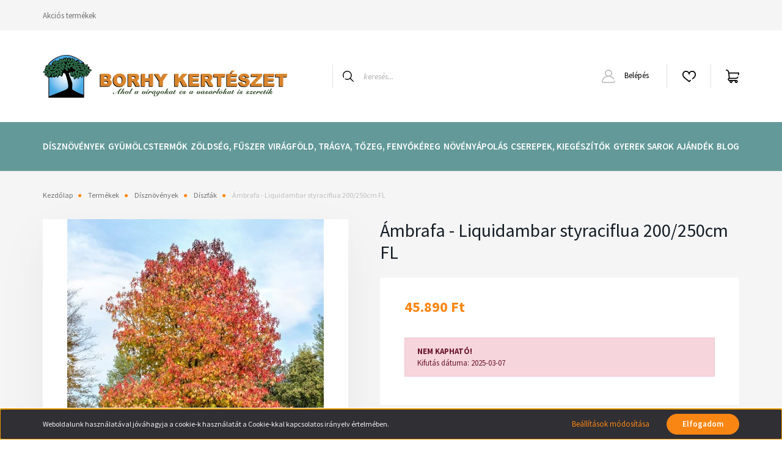

--- FILE ---
content_type: text/html; charset=UTF-8
request_url: https://borhykert.hu/ambrafa-liquidambar-styraciflua-200250-cm-fl-szines-oszi-lombszinu-torzses-130826
body_size: 28222
content:
<!DOCTYPE html>
<html lang="hu" dir="ltr">
<head>
    <title>Ámbrafa - Liquidambar styraciflua 200/250cm FL - Borhy Kertészet</title>
    <meta charset="utf-8">
    <meta name="description" content="Ámbrafa - Liquidambar styraciflua 200/250cm FL termékünk most 45.890 Ft-os áron elérhető. Vásároljon kényelmesen és biztonságosan webáruházunkból, akár percek alatt!">
    <meta name="robots" content="index, follow">
    <link rel="image_src" href="https://borhykerteszetcsomagkuldes.cdn.shoprenter.hu/custom/borhykerteszetcsomagkuldes/image/data/product/diszfak/Liquidambar_styraciflua_osz.png.webp?lastmod=1716972861.1739096296">
    <meta property="og:title" content="Ámbrafa - Liquidambar styraciflua 200/250cm FL" />
    <meta property="og:type" content="product" />
    <meta property="og:url" content="https://borhykert.hu/ambrafa-liquidambar-styraciflua-200250-cm-fl-szines-oszi-lombszinu-torzses-130826" />
    <meta property="og:image" content="https://borhykerteszetcsomagkuldes.cdn.shoprenter.hu/custom/borhykerteszetcsomagkuldes/image/cache/w1146h600/product/diszfak/Liquidambar_styraciflua_osz.png.webp?lastmod=1716972861.1739096296" />
    <meta property="og:description" content="Válogass személyesen vagy rendeld meg online, és vedd át kertészetünkben!" />
    <link href="https://borhykerteszetcsomagkuldes.cdn.shoprenter.hu/custom/borhykerteszetcsomagkuldes/image/data/design/nyitooldal/oldfavicon.jpg?lastmod=1730897075.1739096296" rel="icon" />
    <link href="https://borhykerteszetcsomagkuldes.cdn.shoprenter.hu/custom/borhykerteszetcsomagkuldes/image/data/design/nyitooldal/oldfavicon.jpg?lastmod=1730897075.1739096296" rel="apple-touch-icon" />
    <base href="https://borhykert.hu:443" />

    <meta name="viewport" content="width=device-width, initial-scale=1, maximum-scale=1, user-scalable=0">
            <link href="https://borhykert.hu/ambrafa-liquidambar-styraciflua-200250-cm-fl-szines-oszi-lombszinu-torzses-130826" rel="canonical">
    
            
                    
                <link rel="preconnect" href="https://fonts.googleapis.com">
    <link rel="preconnect" href="https://fonts.gstatic.com" crossorigin>
    <link href="https://fonts.googleapis.com/css2?family=Source+Sans+Pro:ital,wght@0,200;0,300;0,400;0,600;0,700;0,900;1,200;1,300;1,400;1,600;1,700;1,900&display=swap" rel="stylesheet">
            <link rel="stylesheet" href="https://borhykerteszetcsomagkuldes.cdn.shoprenter.hu/web/compiled/css/fancybox2.css?v=1768402760" media="screen">
            <link rel="stylesheet" href="https://borhykerteszetcsomagkuldes.cdn.shoprenter.hu/custom/borhykerteszetcsomagkuldes/catalog/view/theme/helsinki_global/style/1745914109.1588109655.1738335631.1709097757.css?v=null.1739096296" media="screen">
            <link rel="stylesheet" href="https://borhykerteszetcsomagkuldes.cdn.shoprenter.hu/custom/borhykerteszetcsomagkuldes/catalog/view/theme/helsinki_global/stylesheet/stylesheet.css?v=1709097756" media="screen">
        <script>
        window.nonProductQuality = 80;
    </script>
    <script src="//ajax.googleapis.com/ajax/libs/jquery/1.10.2/jquery.min.js"></script>
    <script>window.jQuery || document.write('<script src="https://borhykerteszetcsomagkuldes.cdn.shoprenter.hu/catalog/view/javascript/jquery/jquery-1.10.2.min.js?v=1484139539"><\/script>');</script>
    <script type="text/javascript" src="//cdn.jsdelivr.net/npm/slick-carousel@1.8.1/slick/slick.min.js"></script>

                
        
    

    <!--Header JavaScript codes--><script src="https://borhykerteszetcsomagkuldes.cdn.shoprenter.hu/web/compiled/js/base.js?v=1768402759"></script><script src="https://borhykerteszetcsomagkuldes.cdn.shoprenter.hu/web/compiled/js/countdown.js?v=1768402759"></script><script src="https://borhykerteszetcsomagkuldes.cdn.shoprenter.hu/web/compiled/js/fancybox2.js?v=1768402759"></script><script src="https://borhykerteszetcsomagkuldes.cdn.shoprenter.hu/web/compiled/js/before_starter2_head.js?v=1768402759"></script><script src="https://borhykerteszetcsomagkuldes.cdn.shoprenter.hu/web/compiled/js/before_starter2_productpage.js?v=1768402759"></script><script src="https://borhykerteszetcsomagkuldes.cdn.shoprenter.hu/web/compiled/js/nanobar.js?v=1768402759"></script><!--Header jQuery onLoad scripts--><script>window.countdownFormat='%D:%H:%M:%S';var BASEURL='https://borhykert.hu';Currency={"symbol_left":"","symbol_right":" Ft","decimal_place":0,"decimal_point":",","thousand_point":".","currency":"HUF","value":1};var ShopRenter=ShopRenter||{};ShopRenter.product={"id":130826,"sku":"N6249-04","currency":"HUF","unitName":"db","price":45890,"name":"\u00c1mbrafa - Liquidambar styraciflua 200\/250cm FL","brand":"Liquidambar styraciflua","currentVariant":{"v\u00e1laszt\u00e9k":"200\/250cm","kiszerel\u00e9s":"f\u00f6ldlabd\u00e1s"},"parent":{"id":130826,"sku":"N6249-04","unitName":"db","price":45890,"name":"\u00c1mbrafa - Liquidambar styraciflua 200\/250cm FL"}};function setAutoHelpTitles(){$('.autohelp[title]').each(function(){if(!$(this).parents('.aurora-scroll-mode').length){$(this).attr('rel',$(this).attr('title'));$(this).removeAttr('title');$(this).qtip({content:{text:$(this).attr('rel')},hide:{fixed:true},position:{corner:{target:'topMiddle',tooltip:'bottomMiddle'},adjust:{screen:true}},style:{border:{color:'#ff9940'},background:'#ffffff',width:250}});}});}
$(document).ready(function(){$('.fancybox').fancybox({maxWidth:820,maxHeight:650,afterLoad:function(){wrapCSS=$(this.element).data('fancybox-wrapcss');if(wrapCSS){$('.fancybox-wrap').addClass(wrapCSS);}},helpers:{thumbs:{width:50,height:50}}});$('.fancybox-inline').fancybox({maxWidth:820,maxHeight:650,type:'inline'});setAutoHelpTitles();});$(window).load(function(){});</script><script src="https://borhykerteszetcsomagkuldes.cdn.shoprenter.hu/web/compiled/js/vue/manifest.bundle.js?v=1768402756"></script><script>var ShopRenter=ShopRenter||{};ShopRenter.onCartUpdate=function(callable){document.addEventListener('cartChanged',callable)};ShopRenter.onItemAdd=function(callable){document.addEventListener('AddToCart',callable)};ShopRenter.onItemDelete=function(callable){document.addEventListener('deleteCart',callable)};ShopRenter.onSearchResultViewed=function(callable){document.addEventListener('AuroraSearchResultViewed',callable)};ShopRenter.onSubscribedForNewsletter=function(callable){document.addEventListener('AuroraSubscribedForNewsletter',callable)};ShopRenter.onCheckoutInitiated=function(callable){document.addEventListener('AuroraCheckoutInitiated',callable)};ShopRenter.onCheckoutShippingInfoAdded=function(callable){document.addEventListener('AuroraCheckoutShippingInfoAdded',callable)};ShopRenter.onCheckoutPaymentInfoAdded=function(callable){document.addEventListener('AuroraCheckoutPaymentInfoAdded',callable)};ShopRenter.onCheckoutOrderConfirmed=function(callable){document.addEventListener('AuroraCheckoutOrderConfirmed',callable)};ShopRenter.onCheckoutOrderPaid=function(callable){document.addEventListener('AuroraOrderPaid',callable)};ShopRenter.onCheckoutOrderPaidUnsuccessful=function(callable){document.addEventListener('AuroraOrderPaidUnsuccessful',callable)};ShopRenter.onProductPageViewed=function(callable){document.addEventListener('AuroraProductPageViewed',callable)};ShopRenter.onMarketingConsentChanged=function(callable){document.addEventListener('AuroraMarketingConsentChanged',callable)};ShopRenter.onCustomerRegistered=function(callable){document.addEventListener('AuroraCustomerRegistered',callable)};ShopRenter.onCustomerLoggedIn=function(callable){document.addEventListener('AuroraCustomerLoggedIn',callable)};ShopRenter.onCustomerUpdated=function(callable){document.addEventListener('AuroraCustomerUpdated',callable)};ShopRenter.onCartPageViewed=function(callable){document.addEventListener('AuroraCartPageViewed',callable)};ShopRenter.customer={"userId":0,"userClientIP":"18.221.170.70","userGroupId":23,"customerGroupTaxMode":"gross","customerGroupPriceMode":"only_gross","email":"","phoneNumber":"","name":{"firstName":"","lastName":""}};ShopRenter.theme={"name":"helsinki_global","family":"helsinki","parent":""};ShopRenter.shop={"name":"borhykerteszetcsomagkuldes","locale":"hu","currency":{"code":"HUF","rate":1},"domain":"borhykerteszetcsomagkuldes.myshoprenter.hu"};ShopRenter.page={"route":"product\/product","queryString":"ambrafa-liquidambar-styraciflua-200250-cm-fl-szines-oszi-lombszinu-torzses-130826"};ShopRenter.formSubmit=function(form,callback){callback();};let loadedAsyncScriptCount=0;function asyncScriptLoaded(position){loadedAsyncScriptCount++;if(position==='body'){if(document.querySelectorAll('.async-script-tag').length===loadedAsyncScriptCount){if(/complete|interactive|loaded/.test(document.readyState)){document.dispatchEvent(new CustomEvent('asyncScriptsLoaded',{}));}else{document.addEventListener('DOMContentLoaded',()=>{document.dispatchEvent(new CustomEvent('asyncScriptsLoaded',{}));});}}}}</script><script type="text/javascript"async class="async-script-tag"onload="asyncScriptLoaded('header')"src="https://static2.rapidsearch.dev/resultpage.js?shop=borhykerteszetcsomagkuldes.shoprenter.hu"></script><script type="text/javascript"src="https://borhykerteszetcsomagkuldes.cdn.shoprenter.hu/web/compiled/js/vue/customerEventDispatcher.bundle.js?v=1768402756"></script><!--Custom header scripts--><script id="barat_hud_sr_script">var hst=document.createElement("script");hst.src="//admin.fogyasztobarat.hu/h-api.js";hst.type="text/javascript";hst.setAttribute("data-id","JL5Z3FJB");hst.setAttribute("id","fbarat");var hs=document.getElementById("barat_hud_sr_script");hs.parentNode.insertBefore(hst,hs);</script>                
            
            <script>window.dataLayer=window.dataLayer||[];function gtag(){dataLayer.push(arguments)};var ShopRenter=ShopRenter||{};ShopRenter.config=ShopRenter.config||{};ShopRenter.config.googleConsentModeDefaultValue="granted";</script>                        <script type="text/javascript" src="https://borhykerteszetcsomagkuldes.cdn.shoprenter.hu/web/compiled/js/vue/googleConsentMode.bundle.js?v=1768402756"></script>

            
            
            
            
                <!--Global site tag(gtag.js)--><script async src="https://www.googletagmanager.com/gtag/js?id=G-3QP17DDHG3"></script><script>window.dataLayer=window.dataLayer||[];function gtag(){dataLayer.push(arguments);}
gtag('js',new Date());gtag('config','G-3QP17DDHG3');</script>                                <script type="text/javascript" src="https://borhykerteszetcsomagkuldes.cdn.shoprenter.hu/web/compiled/js/vue/GA4EventSender.bundle.js?v=1768402756"></script>

    
    
</head>
<body id="body" class="page-body product-page-body show-quantity-in-module show-quantity-in-category helsinki_global-body desktop-device-body header--style-1" role="document">
<script>var bodyComputedStyle=window.getComputedStyle(document.body);ShopRenter.theme.breakpoints={'xs':parseInt(bodyComputedStyle.getPropertyValue('--breakpoint-xs')),'sm':parseInt(bodyComputedStyle.getPropertyValue('--breakpoint-sm')),'md':parseInt(bodyComputedStyle.getPropertyValue('--breakpoint-md')),'lg':parseInt(bodyComputedStyle.getPropertyValue('--breakpoint-lg')),'xl':parseInt(bodyComputedStyle.getPropertyValue('--breakpoint-xl'))}</script><div id="fb-root"></div><script>(function(d,s,id){var js,fjs=d.getElementsByTagName(s)[0];if(d.getElementById(id))return;js=d.createElement(s);js.id=id;js.src="//connect.facebook.net/hu_HU/sdk/xfbml.customerchat.js#xfbml=1&version=v2.12&autoLogAppEvents=1";fjs.parentNode.insertBefore(js,fjs);}(document,"script","facebook-jssdk"));</script>
                    

<!-- cached -->    <div class="nanobar-cookie-cog d-flex-center rounded-circle js-hidden-nanobar-button">
        <svg xmlns="https://www.w3.org/2000/svg" width="24" height="24" viewBox="0 0 512 512">
    <path fill="currentColor" d="M512 289.7v-67.5l-68.2-18.1c-4.3-15.4-10.4-30.2-18.4-44.2l34.9-60.6 -47.6-47.6 -60.6 34.9c-14-8-28.8-14.1-44.2-18.4L289.7 0h-67.5l-18.1 68.2c-15.4 4.3-30.2 10.4-44.2 18.4L99.4 51.7 51.7 99.4l34.9 60.6c-8 14-14.1 28.8-18.4 44.2L0 222.3v67.5l68.2 18.1c4.3 15.4 10.4 30.2 18.4 44.2l-34.9 60.6 47.6 47.6 60.6-34.9c14 8 28.8 14.1 44.2 18.4l18.1 68.2h67.5l18.1-68.2c15.4-4.3 30.2-10.4 44.2-18.4l60.6 34.9 47.6-47.6 -34.9-60.6c8-14 14.1-28.8 18.4-44.2L512 289.7zM410.1 275.5l-2.5 12.1c-3.9 18.9-11.4 36.8-22.1 53.2l-6.8 10.3 31.6 55 -4.3 4.3 -55-31.6 -10.3 6.8c-16.4 10.8-34.3 18.2-53.2 22.1l-12.1 2.5L259 472h-6l-16.5-61.9 -12.1-2.5c-18.9-3.9-36.8-11.4-53.2-22.1l-10.3-6.8 -55 31.6 -4.3-4.3 31.6-55 -6.8-10.3c-10.8-16.4-18.2-34.3-22.1-53.2l-2.5-12.1L40 259v-6l61.9-16.5 2.5-12.1c3.9-18.9 11.4-36.8 22.1-53.2l6.8-10.3 -31.6-55 4.3-4.3 55 31.6 10.3-6.8c16.4-10.8 34.3-18.2 53.2-22.1l12.1-2.5L253 40h6l16.5 61.9 12.1 2.5c18.9 3.9 36.8 11.4 53.2 22.1l10.3 6.8 55-31.6 4.3 4.3 -31.6 55 6.8 10.3c10.8 16.4 18.2 34.3 22.1 53.2l2.5 12.1L472 253v6L410.1 275.5z"/>
    <path fill="currentColor" d="M256 140c-64 0-116 52-116 116s52 116 116 116 116-52 116-116S320 140 256 140zM256 332c-41.9 0-76-34.1-76-76s34.1-76 76-76 76 34.1 76 76S297.9 332 256 332z"/>
</svg>
    </div>
<div class="Fixed nanobar bg-dark js-nanobar-first-login">
    <div class="container nanobar-container">
        <div class="row flex-column flex-sm-row">
            <div class="col-12 col-sm-6 col-lg-8 nanobar-text-cookies align-self-center text-sm-left">
                Weboldalunk használatával jóváhagyja a cookie-k használatát a Cookie-kkal kapcsolatos irányelv értelmében.
            </div>
            <div class="col-12 col-sm-6 col-lg-4 nanobar-buttons m-sm-0 text-center text-sm-right">
                <a href="" class="btn btn-link nanobar-settings-button js-nanobar-settings-button">
                    Beállítások módosítása
                </a>
                <a href="" class="btn btn-primary nanobar-btn js-nanobar-close-cookies" data-button-save-text="Beállítások mentése">
                    Elfogadom
                </a>
            </div>
        </div>
        <div class="nanobar-cookies js-nanobar-cookies flex-column flex-sm-row text-left pt-3 mt-3" style="display: none;">
            <div class="form-check pt-2 pb-2 pr-2 mb-0">
                <input class="form-check-input" type="checkbox" name="required_cookies" disabled checked />
                <label class="form-check-label">
                    Szükséges cookie-k
                    <div class="cookies-help-text text-muted">
                        Ezek a cookie-k segítenek abban, hogy a webáruház használható és működőképes legyen.
                    </div>
                </label>
            </div>
            <div class="form-check pt-2 pb-2 pr-2 mb-0">
                <input class="form-check-input js-nanobar-marketing-cookies" type="checkbox" name="marketing_cookies"
                        checked/>
                <label class="form-check-label">
                    Marketing cookie-k
                    <div class="cookies-help-text text-muted">
                        Ezeket a cookie-k segítenek abban, hogy az Ön érdeklődési körének megfelelő reklámokat és termékeket jelenítsük meg a webáruházban.
                    </div>
                </label>
            </div>
        </div>
    </div>
</div>

<script>
    (function ($) {
        $(document).ready(function () {
            new AuroraNanobar.FirstLogNanobarCheckbox(jQuery('.js-nanobar-first-login'), 'bottom');
        });
    })(jQuery);
</script>
<!-- /cached -->
<!-- cached --><div class="Fixed nanobar bg-dark js-nanobar-free-shipping">
    <div class="container nanobar-container">
        <button type="button" class="close js-nanobar-close" aria-label="Close">
            <span aria-hidden="true">&times;</span>
        </button>
        <div class="nanobar-text px-3"></div>
    </div>
</div>

<script>$(document).ready(function(){document.nanobarInstance=new AuroraNanobar.FreeShippingNanobar($('.js-nanobar-free-shipping'),'bottom','500','','1');});</script><!-- /cached -->
                <!-- page-wrap -->

                <div class="page-wrap">
                                                
    <header class="sticky-header d-none d-lg-block">
                    <div class="header-top-line">
                <div class="container">
                    <div class="header-top d-flex">
                        <div class="header-top-left d-flex">
                            <!-- cached -->
    <ul class="nav headermenu-list">
                    <li class="nav-item">
                <a class="nav-link" href="https://borhykert.hu/index.php?route=product/list&amp;special=1"
                    target="_self"
                                        title="Akciós termékek"
                >
                    Akciós termékek
                </a>
                            </li>
            </ul>
    <!-- /cached -->
                        </div>
                        <div class="header-top-right d-flex align-items-center ml-auto">
                            
                            
                        </div>
                    </div>
                </div>
            </div>
            <div class="header-bottom-line">
                <div class="container">
                    <div class="header-bottom">
                        <nav class="navbar navbar-expand-lg justify-content-between">
                            <!-- cached -->
    <a class="navbar-brand" href="/"><img style="border: 0; max-width: 400px;" src="https://borhykerteszetcsomagkuldes.cdn.shoprenter.hu/custom/borhykerteszetcsomagkuldes/image/cache/w400h150m00/design/nyitooldal/borhy_logo_vizszintes_2023.png?v=1718207415" title="Borhy Kertészet" alt="Borhy Kertészet" /></a>
<!-- /cached -->
                                                            
<div class="dropdown search-module d-flex">
    <div class="input-group">
        <div class="input-group-prepend">
            <button class="btn btn-link" onclick="moduleSearch();">
                <svg width="18" height="18" viewBox="0 0 18 18" fill="none" xmlns="https://www.w3.org/2000/svg">
    <path d="M7.38281 0C11.4537 0 14.7656 3.31193 14.7656 7.38281C14.7656 9.17381 14.1246 10.8179 13.0599 12.0977L17.7924 16.798C18.0679 17.0717 18.0694 17.5168 17.7958 17.7924C17.6583 17.9307 17.4776 18 17.2969 18C17.1177 18 16.9386 17.9319 16.8014 17.7957L12.0625 13.089C10.7878 14.1363 9.15739 14.7656 7.38281 14.7656C6.11627 14.7656 4.86647 14.4393 3.76861 13.8218C3.43012 13.6315 3.31007 13.2028 3.50044 12.8643C3.69077 12.5259 4.11947 12.4057 4.45795 12.5961C5.34579 13.0955 6.3572 13.3594 7.38281 13.3594C10.6783 13.3594 13.3594 10.6783 13.3594 7.38281C13.3594 4.08733 10.6783 1.40625 7.38281 1.40625C4.08733 1.40625 1.40625 4.08733 1.40625 7.38281C1.40625 8.42101 1.67636 9.44328 2.18732 10.3391C2.37973 10.6765 2.26223 11.1059 1.92494 11.2983C1.58762 11.4906 1.15822 11.3732 0.965811 11.0359C0.333982 9.92812 0 8.66492 0 7.38281C0 3.31193 3.31193 0 7.38281 0Z" fill="currentColor"/>
</svg>

            </button>
        </div>
        <input class="form-control disableAutocomplete" type="text" placeholder="keresés..." value=""
               id="filter_keyword" 
               onclick="this.value=(this.value==this.defaultValue)?'':this.value;"/>
    </div>

    <input type="hidden" id="filter_description" value="1"/>
    <input type="hidden" id="search_shopname" value="borhykerteszetcsomagkuldes"/>
    <div id="results" class="dropdown-menu search-results"></div>
</div>



                                                        <!-- cached -->
    <div class="header-login">
        <ul class="nav login-list">
                            <li class="nav-item">
                    <a class="nav-link" href="index.php?route=account/login" title="Belépés">
                        <svg class="icon-user" width="22" height="22" viewBox="0 0 22 22" fill="none" xmlns="https://www.w3.org/2000/svg">
    <path d="M21.9446 18.8513C21.8479 18.3867 21.3929 18.0885 20.9281 18.1852C20.4634 18.2819 20.1652 18.737 20.2619 19.2017C20.3176 19.4693 20.2513 19.7436 20.0799 19.9544C19.9806 20.0765 19.7593 20.2812 19.3924 20.2812H2.60825C2.24138 20.2812 2.02005 20.0765 1.92079 19.9544C1.74939 19.7437 1.68305 19.4693 1.73878 19.2017C2.63064 14.9179 6.4091 11.7886 10.7725 11.6831C10.8481 11.686 10.924 11.6875 11.0003 11.6875C11.0769 11.6875 11.1531 11.686 11.229 11.6831C14.3027 11.7568 17.1436 13.3136 18.864 15.8794C19.1283 16.2736 19.6621 16.3789 20.0564 16.1146C20.4506 15.8503 20.5559 15.3165 20.2916 14.9223C18.8815 12.8192 16.8339 11.29 14.4992 10.5215C15.9219 9.45467 16.8441 7.75487 16.8441 5.84375C16.8441 2.62152 14.2226 0 11.0003 0C7.77808 0 5.1566 2.62152 5.1566 5.84375C5.1566 7.75603 6.07991 9.45673 7.50411 10.5235C6.19924 10.9531 4.97484 11.6216 3.9032 12.503C1.93815 14.1194 0.571877 16.3739 0.0561231 18.8513C-0.105525 19.6277 0.0881348 20.425 0.587346 21.0388C1.08411 21.6497 1.82072 22 2.60825 22H19.3924C20.18 22 20.9166 21.6497 21.4133 21.0388C21.9126 20.425 22.1062 19.6277 21.9446 18.8513ZM6.87535 5.84375C6.87535 3.5692 8.7258 1.71875 11.0003 1.71875C13.2749 1.71875 15.1253 3.5692 15.1253 5.84375C15.1253 8.04826 13.387 9.85441 11.2091 9.96351C11.1397 9.96222 11.07 9.96157 11.0003 9.96157C10.931 9.96157 10.8616 9.96226 10.7924 9.96355C8.61408 9.85488 6.87535 8.04856 6.87535 5.84375Z" fill="currentColor"/>
</svg>

                        Belépés
                    </a>
                </li>
                    </ul>
    </div>
<!-- /cached -->
                            <hx:include src="/_fragment?_path=_format%3Dhtml%26_locale%3Den%26_controller%3Dmodule%252Fwishlist&amp;_hash=iqQ%2B%2BQfXIgrzJ0MmQmCnK6W30e5orKz%2B9eUpWTKLb%2BM%3D"></hx:include>
                            <div id="js-cart">
                                <hx:include src="/_fragment?_path=_format%3Dhtml%26_locale%3Den%26_controller%3Dmodule%252Fcart&amp;_hash=rmmvvF6RCpK22NEAQ%2F28Y7mqLQOPOdclkGwKTG1JpfY%3D"></hx:include>
                            </div>
                        </nav>
                    </div>
                </div>
            </div>
            <div class="header-category">
                <div class="container">
                    <nav class="navbar header-category-navbar">
                        


                    
            <div id="module_category_wrapper" class="module-category-wrapper">
    
    <div id="category" class="module content-module header-position hide-top category-module" >
                <div class="module-body">
                        <div id="category-nav">
            


<ul class="nav category category-menu sf-menu sf-horizontal cached">
    <li id="cat_463" class="nav-item item category-list module-list parent even">
    <a href="https://borhykert.hu/disznovenyek-463" class="nav-link">
        Dísznövények
    </a>
            <ul class="nav flex-column children"><li id="cat_513" class="nav-item item category-list module-list even">
    <a href="https://borhykert.hu/disznovenyek-463/orokzoldek-513" class="nav-link">
        Örökzöldek
    </a>
    </li><li id="cat_496" class="nav-item item category-list module-list odd">
    <a href="https://borhykert.hu/disznovenyek-463/diszcserjek-496" class="nav-link">
        Díszcserjék
    </a>
    </li><li id="cat_498" class="nav-item item category-list module-list even">
    <a href="https://borhykert.hu/disznovenyek-463/diszfak-498" class="nav-link">
        Díszfák
    </a>
    </li><li id="cat_504" class="nav-item item category-list module-list odd">
    <a href="https://borhykert.hu/disznovenyek-463/evelo-novenyek-504" class="nav-link">
        Évelő növények
    </a>
    </li><li id="cat_501" class="nav-item item category-list module-list even">
    <a href="https://borhykert.hu/disznovenyek-463/egynyari-novenyek-501" class="nav-link">
        Egynyári növények
    </a>
    </li><li id="cat_499" class="nav-item item category-list module-list odd">
    <a href="https://borhykert.hu/disznovenyek-463/diszfuvek-499" class="nav-link">
        Díszfüvek
    </a>
    </li><li id="cat_517" class="nav-item item category-list module-list even">
    <a href="https://borhykert.hu/disznovenyek-463/vizi-novenyek-517" class="nav-link">
        Vízi növények
    </a>
    </li><li id="cat_510" class="nav-item item category-list module-list odd">
    <a href="https://borhykert.hu/disznovenyek-463/mediterran-novenyek-510" class="nav-link">
        Mediterrán növények
    </a>
    </li><li id="cat_516" class="nav-item item category-list module-list even">
    <a href="https://borhykert.hu/disznovenyek-463/viraghagymak-516" class="nav-link">
        Virághagymák
    </a>
    </li><li id="cat_509" class="nav-item item category-list module-list odd">
    <a href="https://borhykert.hu/disznovenyek-463/fumag-509" class="nav-link">
        Fűmag
    </a>
    </li><li id="cat_506" class="nav-item item category-list module-list even">
    <a href="https://borhykert.hu/disznovenyek-463/fenyofak-506" class="nav-link">
        Karácsony - cserepes és vágott fenyőfák, kiegészítők
    </a>
    </li></ul>
    </li><li id="cat_468" class="nav-item item category-list module-list parent odd">
    <a href="https://borhykert.hu/gyumolcs-468" class="nav-link">
        Gyümölcstermők
    </a>
            <ul class="nav flex-column children"><li id="cat_520" class="nav-item item category-list module-list parent even">
    <a href="https://borhykert.hu/gyumolcs-468/gyumolcsfak-54" class="nav-link">
        Gyümölcsfák
    </a>
            <ul class="nav flex-column children"><li id="cat_618" class="nav-item item category-list module-list parent even">
    <a href="https://borhykert.hu/gyumolcs-468/gyumolcsfak-54/kozismert-gyumolcsfak-618" class="nav-link">
        Hagyományos gyümölcsfák
    </a>
            <ul class="nav flex-column children"><li id="cat_580" class="nav-item item category-list module-list even">
    <a href="https://borhykert.hu/gyumolcs-468/gyumolcsfak-54/kozismert-gyumolcsfak-618/almafa-580" class="nav-link">
        Almafa
    </a>
    </li><li id="cat_581" class="nav-item item category-list module-list odd">
    <a href="https://borhykert.hu/gyumolcs-468/gyumolcsfak-54/kozismert-gyumolcsfak-618/birsalmafa-581" class="nav-link">
        Birsalmafa
    </a>
    </li><li id="cat_582" class="nav-item item category-list module-list even">
    <a href="https://borhykert.hu/gyumolcs-468/gyumolcsfak-54/kozismert-gyumolcsfak-618/cseresznyefa-582" class="nav-link">
        Cseresznyefa
    </a>
    </li><li id="cat_585" class="nav-item item category-list module-list odd">
    <a href="https://borhykert.hu/gyumolcs-468/gyumolcsfak-54/kozismert-gyumolcsfak-618/diofa-585" class="nav-link">
        Diófa
    </a>
    </li><li id="cat_605" class="nav-item item category-list module-list even">
    <a href="https://borhykert.hu/gyumolcs-468/gyumolcsfak-54/kozismert-gyumolcsfak-618/eperfa-605" class="nav-link">
        Eperfa
    </a>
    </li><li id="cat_608" class="nav-item item category-list module-list odd">
    <a href="https://borhykert.hu/gyumolcs-468/gyumolcsfak-54/kozismert-gyumolcsfak-618/fuge_bokor-608" class="nav-link">
        Füge bokor
    </a>
    </li><li id="cat_586" class="nav-item item category-list module-list even">
    <a href="https://borhykert.hu/gyumolcs-468/gyumolcsfak-54/kozismert-gyumolcsfak-618/kajszibarackfa-586" class="nav-link">
        Kajszibarackfa
    </a>
    </li><li id="cat_589" class="nav-item item category-list module-list odd">
    <a href="https://borhykert.hu/gyumolcs-468/gyumolcsfak-54/kozismert-gyumolcsfak-618/kortefa-589" class="nav-link">
        Körtefa
    </a>
    </li><li id="cat_590" class="nav-item item category-list module-list even">
    <a href="https://borhykert.hu/gyumolcs-468/gyumolcsfak-54/kozismert-gyumolcsfak-618/mandulafa-590" class="nav-link">
        Mandulafa
    </a>
    </li><li id="cat_591" class="nav-item item category-list module-list odd">
    <a href="https://borhykert.hu/gyumolcs-468/gyumolcsfak-54/kozismert-gyumolcsfak-618/meggyfa-591" class="nav-link">
        Meggyfa
    </a>
    </li><li id="cat_593" class="nav-item item category-list module-list even">
    <a href="https://borhykert.hu/gyumolcs-468/gyumolcsfak-54/kozismert-gyumolcsfak-618/mogyoro_bokor-593" class="nav-link">
        Mogyoró bokor
    </a>
    </li><li id="cat_594" class="nav-item item category-list module-list odd">
    <a href="https://borhykert.hu/gyumolcs-468/gyumolcsfak-54/kozismert-gyumolcsfak-618/naspolyafa-594" class="nav-link">
        Naspolyafa
    </a>
    </li><li id="cat_596" class="nav-item item category-list module-list even">
    <a href="https://borhykert.hu/gyumolcs-468/gyumolcsfak-54/kozismert-gyumolcsfak-618/oszibarackfa-596" class="nav-link">
        Őszibarackfa
    </a>
    </li><li id="cat_597" class="nav-item item category-list module-list odd">
    <a href="https://borhykert.hu/gyumolcs-468/gyumolcsfak-54/kozismert-gyumolcsfak-618/szelidgesztenyefa-597" class="nav-link">
        Szelídgesztenyefa
    </a>
    </li><li id="cat_600" class="nav-item item category-list module-list even">
    <a href="https://borhykert.hu/gyumolcs-468/gyumolcsfak-54/kozismert-gyumolcsfak-618/szilvafa-600" class="nav-link">
        Szilvafa
    </a>
    </li></ul>
    </li><li id="cat_614" class="nav-item item category-list module-list parent odd">
    <a href="https://borhykert.hu/gyumolcs-468/gyumolcsfak-54/kulonleges-gyumolcsfak-614" class="nav-link">
        Különleges gyümölcsfák
    </a>
            <ul class="nav flex-column children"><li id="cat_688" class="nav-item item category-list module-list even">
    <a href="https://borhykert.hu/gyumolcs-468/gyumolcsfak-54/kulonleges-gyumolcsfak-614/annonacserje-papau-indian-banan-688" class="nav-link">
        Annónacserje (Papau, Indián banán)
    </a>
    </li><li id="cat_613" class="nav-item item category-list module-list odd">
    <a href="https://borhykert.hu/gyumolcs-468/gyumolcsfak-54/kulonleges-gyumolcsfak-614/banan-613" class="nav-link">
        Banán
    </a>
    </li><li id="cat_621" class="nav-item item category-list module-list even">
    <a href="https://borhykert.hu/gyumolcs-468/gyumolcsfak-54/kulonleges-gyumolcsfak-614/berkenye-621" class="nav-link">
        Berkenye bokor
    </a>
    </li><li id="cat_602" class="nav-item item category-list module-list odd">
    <a href="https://borhykert.hu/gyumolcs-468/gyumolcsfak-54/kulonleges-gyumolcsfak-614/telallo_citrom_bokor-602" class="nav-link">
        Télálló citrom bokor
    </a>
    </li><li id="cat_604" class="nav-item item category-list module-list even">
    <a href="https://borhykert.hu/gyumolcs-468/gyumolcsfak-54/kulonleges-gyumolcsfak-614/datolyaszilvafa-604" class="nav-link">
        Datolyaszilvafa
    </a>
    </li><li id="cat_609" class="nav-item item category-list module-list odd">
    <a href="https://borhykert.hu/gyumolcs-468/gyumolcsfak-54/kulonleges-gyumolcsfak-614/granatalma_bokor-609" class="nav-link">
        Gránátalma bokor
    </a>
    </li><li id="cat_617" class="nav-item item category-list module-list even">
    <a href="https://borhykert.hu/gyumolcs-468/gyumolcsfak-54/kulonleges-gyumolcsfak-614/olajfak-617" class="nav-link">
        Olajfák
    </a>
    </li><li id="cat_611" class="nav-item item category-list module-list odd">
    <a href="https://borhykert.hu/gyumolcs-468/gyumolcsfak-54/kulonleges-gyumolcsfak-614/pekandiofa-611" class="nav-link">
        Pekándiófa
    </a>
    </li></ul>
    </li></ul>
    </li><li id="cat_519" class="nav-item item category-list module-list odd">
    <a href="https://borhykert.hu/gyumolcs-468/bogyos-gyumolcsuek-519" class="nav-link">
        Bogyós gyümölcsűek
    </a>
    </li></ul>
    </li><li id="cat_479" class="nav-item item category-list module-list parent even">
    <a href="https://borhykert.hu/zoldseg-fuszer-479" class="nav-link">
        Zöldség, fűszer
    </a>
            <ul class="nav flex-column children"><li id="cat_540" class="nav-item item category-list module-list even">
    <a href="https://borhykert.hu/zoldseg-fuszer-479/gyogy-es-fuszernovenyek-540" class="nav-link">
        Gyógy- és fűszernövények
    </a>
    </li><li id="cat_545" class="nav-item item category-list module-list odd">
    <a href="https://borhykert.hu/zoldseg-fuszer-479/zoldseg-palantak-545" class="nav-link">
        Zöldség palánták
    </a>
    </li><li id="cat_543" class="nav-item item category-list module-list even">
    <a href="https://borhykert.hu/zoldseg-fuszer-479/vetomagok-543" class="nav-link">
        Vetőmagok
    </a>
    </li></ul>
    </li><li id="cat_539" class="nav-item item category-list module-list odd">
    <a href="https://borhykert.hu/viragfold-tragya-tozeg-fenyokereg-539" class="nav-link">
        Virágföld, trágya, tőzeg, fenyőkéreg
    </a>
    </li><li id="cat_475" class="nav-item item category-list module-list parent even">
    <a href="https://borhykert.hu/novenyapolas-475" class="nav-link">
        Növényápolás
    </a>
            <ul class="nav flex-column children"><li id="cat_536" class="nav-item item category-list module-list even">
    <a href="https://borhykert.hu/novenyapolas-475/novenyvedo-es-irto-szerek-536" class="nav-link">
        Növényvédő és irtó szerek
    </a>
    </li><li id="cat_538" class="nav-item item category-list module-list odd">
    <a href="https://borhykert.hu/novenyapolas-475/tapoldat-mutragya-538" class="nav-link">
        Tápoldat, műtrágya
    </a>
    </li></ul>
    </li><li id="cat_458" class="nav-item item category-list module-list parent odd">
    <a href="https://borhykert.hu/cserepek-458" class="nav-link">
        Cserepek, kiegészítők
    </a>
            <ul class="nav flex-column children"><li id="cat_487" class="nav-item item category-list module-list even">
    <a href="https://borhykert.hu/cserepek-458/muanyag-cserepek-487" class="nav-link">
        Műanyag cserepek és balkonládák
    </a>
    </li><li id="cat_485" class="nav-item item category-list module-list odd">
    <a href="https://borhykert.hu/cserepek-458/keramia-cserepek-485" class="nav-link">
        Kerámia és bádog cserepek, balkonládák
    </a>
    </li><li id="cat_526" class="nav-item item category-list module-list even">
    <a href="https://borhykert.hu/cserepek-458/kerti-szerszam-526" class="nav-link">
        Kerti szerszámok
    </a>
    </li><li id="cat_532" class="nav-item item category-list module-list odd">
    <a href="https://borhykert.hu/cserepek-458/ontozestechnika-532" class="nav-link">
        Öntözéstechnika
    </a>
    </li><li id="cat_530" class="nav-item item category-list module-list even">
    <a href="https://borhykert.hu/cserepek-458/kiegeszito-termekek-530" class="nav-link">
        Kiegészítő termékek
    </a>
    </li><li id="cat_491" class="nav-item item category-list module-list odd">
    <a href="https://borhykert.hu/cserepek-458/fa-dekoracio-491" class="nav-link">
        Fa termékek
    </a>
    </li><li id="cat_488" class="nav-item item category-list module-list even">
    <a href="https://borhykert.hu/cserepek-458/dekorkovek-488" class="nav-link">
        Dekorkövek, sziklakerti kövek és zúzalékok
    </a>
    </li><li id="cat_493" class="nav-item item category-list module-list odd">
    <a href="https://borhykert.hu/cserepek-458/ko-kerti-termekek-493" class="nav-link">
        Kő kerti termékek, díszek
    </a>
    </li><li id="cat_566" class="nav-item item category-list module-list even">
    <a href="https://borhykert.hu/cserepek-458/madaretetok-566" class="nav-link">
        Madáretetők, eleségek
    </a>
    </li></ul>
    </li><li id="cat_465" class="nav-item item category-list module-list even">
    <a href="https://borhykert.hu/gyerek-sarok-465" class="nav-link">
        Gyerek sarok
    </a>
    </li><li id="cat_455" class="nav-item item category-list module-list odd">
    <a href="https://borhykert.hu/ajandekkartyak-455" class="nav-link">
        Ajándék
    </a>
    </li><li id="cat_575" class="nav-item item category-list module-list even">
    <a href="https://borhykert.hu/blog-525" class="nav-link">
        Blog
    </a>
    </li>
</ul>

<script>$(function(){$("ul.category").superfish({animation:{opacity:'show'},popUpSelector:"ul.category,ul.children,.js-subtree-dropdown",delay:400,speed:'normal',hoverClass:'js-sf-hover'});});</script>        </div>
            </div>
                                </div>
    
            </div>
    
                    </nav>
                </div>
            </div>
            </header>

                            
            <main class="has-sticky">
                                            <section class="product-pathway-container">
        <div class="container">
                    <nav aria-label="breadcrumb">
        <ol class="breadcrumb" itemscope itemtype="https://schema.org/BreadcrumbList">
                            <li class="breadcrumb-item"  itemprop="itemListElement" itemscope itemtype="https://schema.org/ListItem">
                                            <a itemprop="item" href="https://borhykert.hu">
                            <span itemprop="name">Kezdőlap</span>
                        </a>
                    
                    <meta itemprop="position" content="1" />
                </li>
                            <li class="breadcrumb-item"  itemprop="itemListElement" itemscope itemtype="https://schema.org/ListItem">
                                            <a itemprop="item" href="https://borhykert.hu/termekek-548">
                            <span itemprop="name">Termékek</span>
                        </a>
                    
                    <meta itemprop="position" content="2" />
                </li>
                            <li class="breadcrumb-item"  itemprop="itemListElement" itemscope itemtype="https://schema.org/ListItem">
                                            <a itemprop="item" href="https://borhykert.hu/termekek-548/disznovenyek-463">
                            <span itemprop="name">Dísznövények</span>
                        </a>
                    
                    <meta itemprop="position" content="3" />
                </li>
                            <li class="breadcrumb-item"  itemprop="itemListElement" itemscope itemtype="https://schema.org/ListItem">
                                            <a itemprop="item" href="https://borhykert.hu/termekek-548/disznovenyek-463/diszfak-498">
                            <span itemprop="name">Díszfák</span>
                        </a>
                    
                    <meta itemprop="position" content="4" />
                </li>
                            <li class="breadcrumb-item active" aria-current="page" itemprop="itemListElement" itemscope itemtype="https://schema.org/ListItem">
                                            <span itemprop="name">Ámbrafa - Liquidambar styraciflua 200/250cm FL</span>
                    
                    <meta itemprop="position" content="5" />
                </li>
                    </ol>
    </nav>


        </div>
    </section>
    <section class="product-page-section one-column-content">
        <div class="flypage" itemscope itemtype="//schema.org/Product">
                            <div class="page-body">
                        <section class="product-page-top">
        <form action="https://borhykert.hu/index.php?route=checkout/cart" method="post" enctype="multipart/form-data" id="product">
            <div class="container">
                <div class="row">
                    <div class="col-auto product-page-left" style="width: 540px;">
                        <div class="product-image-box">
                            <div class="product-image position-relative">
                                    

<div class="product_badges vertical-orientation">
    </div>


    <div id="product-image-container" style="width: 500px;">
        <div class="product-image-main" >
        <a href="https://borhykerteszetcsomagkuldes.cdn.shoprenter.hu/custom/borhykerteszetcsomagkuldes/image/cache/w600h600wt1/product/diszfak/Liquidambar_styraciflua_osz.png.webp?lastmod=1716972861.1739096296"
           title="Kép 1/4 - Liquidambar styraciflua"
           class="product-image-link fancybox-product" id="product-image-link"
           data-fancybox-group="gallery"
        >
            <img class="product-image-element img-fluid" itemprop="image" src="https://borhykerteszetcsomagkuldes.cdn.shoprenter.hu/custom/borhykerteszetcsomagkuldes/image/cache/w500h500wt1/product/diszfak/Liquidambar_styraciflua_osz.png.webp?lastmod=1716972861.1739096296" data-index="0" title="Liquidambar styraciflua" alt="Liquidambar styraciflua" id="image"/>
        </a>
    </div>
                    <div class="product-images">
                                                                            <div class="product-image-outer">
                    <img
                        src="https://borhykerteszetcsomagkuldes.cdn.shoprenter.hu/custom/borhykerteszetcsomagkuldes/image/cache/w100h100wt1/product/diszfak/Liquidambar_styraciflua_osz.png.webp?lastmod=1716972861.1739096296"
                        class="product-secondary-image thumb-active"
                        data-index="0"
                        data-popup="https://borhykerteszetcsomagkuldes.cdn.shoprenter.hu/custom/borhykerteszetcsomagkuldes/image/cache/w600h600wt1/product/diszfak/Liquidambar_styraciflua_osz.png.webp?lastmod=1716972861.1739096296"
                        data-secondary_src="https://borhykerteszetcsomagkuldes.cdn.shoprenter.hu/custom/borhykerteszetcsomagkuldes/image/cache/w500h500wt1/product/diszfak/Liquidambar_styraciflua_osz.png.webp?lastmod=1716972861.1739096296"
                        title="Kép 1/4 - Liquidambar styraciflua"
                        alt="Kép 1/4 - Liquidambar styraciflua"
                    />
                </div>
                                                                            <div class="product-image-outer">
                    <img
                        src="https://borhykerteszetcsomagkuldes.cdn.shoprenter.hu/custom/borhykerteszetcsomagkuldes/image/cache/w100h100wt1/product/diszfak/Liquidambar_styraciflua.png.webp?lastmod=1707402130.1739096296"
                        class="product-secondary-image"
                        data-index="1"
                        data-popup="https://borhykerteszetcsomagkuldes.cdn.shoprenter.hu/custom/borhykerteszetcsomagkuldes/image/cache/w600h600wt1/product/diszfak/Liquidambar_styraciflua.png.webp?lastmod=1707402130.1739096296"
                        data-secondary_src="https://borhykerteszetcsomagkuldes.cdn.shoprenter.hu/custom/borhykerteszetcsomagkuldes/image/cache/w500h500wt1/product/diszfak/Liquidambar_styraciflua.png.webp?lastmod=1707402130.1739096296"
                        title="Kép 2/4 - Ámbrafa - Liquidambar styraciflua 200/250cm FL"
                        alt="Kép 2/4 - Ámbrafa - Liquidambar styraciflua 200/250cm FL"
                    />
                </div>
                                                                            <div class="product-image-outer">
                    <img
                        src="https://borhykerteszetcsomagkuldes.cdn.shoprenter.hu/custom/borhykerteszetcsomagkuldes/image/cache/w100h100wt1/product/diszfak/Liquidambar_styraciflua_level_termes.png.webp?lastmod=1707402130.1739096296"
                        class="product-secondary-image"
                        data-index="2"
                        data-popup="https://borhykerteszetcsomagkuldes.cdn.shoprenter.hu/custom/borhykerteszetcsomagkuldes/image/cache/w600h600wt1/product/diszfak/Liquidambar_styraciflua_level_termes.png.webp?lastmod=1707402130.1739096296"
                        data-secondary_src="https://borhykerteszetcsomagkuldes.cdn.shoprenter.hu/custom/borhykerteszetcsomagkuldes/image/cache/w500h500wt1/product/diszfak/Liquidambar_styraciflua_level_termes.png.webp?lastmod=1707402130.1739096296"
                        title="Kép 3/4 - Ámbrafa - Liquidambar styraciflua 200/250cm FL"
                        alt="Kép 3/4 - Ámbrafa - Liquidambar styraciflua 200/250cm FL"
                    />
                </div>
                                                                            <div class="product-image-outer">
                    <img
                        src="https://borhykerteszetcsomagkuldes.cdn.shoprenter.hu/custom/borhykerteszetcsomagkuldes/image/cache/w100h100wt1/product/diszfak/Liquidambar_styraciflua_oszi_level.png.webp?lastmod=1707402130.1739096296"
                        class="product-secondary-image"
                        data-index="3"
                        data-popup="https://borhykerteszetcsomagkuldes.cdn.shoprenter.hu/custom/borhykerteszetcsomagkuldes/image/cache/w600h600wt1/product/diszfak/Liquidambar_styraciflua_oszi_level.png.webp?lastmod=1707402130.1739096296"
                        data-secondary_src="https://borhykerteszetcsomagkuldes.cdn.shoprenter.hu/custom/borhykerteszetcsomagkuldes/image/cache/w500h500wt1/product/diszfak/Liquidambar_styraciflua_oszi_level.png.webp?lastmod=1707402130.1739096296"
                        title="Kép 4/4 - Ámbrafa - Liquidambar styraciflua 200/250cm FL"
                        alt="Kép 4/4 - Ámbrafa - Liquidambar styraciflua 200/250cm FL"
                    />
                </div>
                    </div>
    </div>

<script>$(document).ready(function(){var $productMainImage=$('.product-image-main');var $productImageLink=$('#product-image-link');var $productImage=$('#image');var $productImageVideo=$('#product-image-video');var $productSecondaryImage=$('.product-secondary-image');var imageTitle=$productImageLink.attr('title');$('.product-images').slick({slidesToShow:5,slidesToScroll:1,draggable:false,infinite:false,focusOnSelect:false});$productSecondaryImage.on('click',function(){$productImage.attr('src',$(this).data('secondary_src'));$productImage.attr('data-index',$(this).data('index'));$productImageLink.attr('href',$(this).data('popup'));$productSecondaryImage.removeClass('thumb-active');$(this).addClass('thumb-active');if($productImageVideo.length){if($(this).data('video_image')){$productMainImage.hide();$productImage.hide();$productImageVideo.show();}else{$productImageVideo.hide();$productMainImage.show();$productImage.show();}}
$productImage.magnify();});$productImageLink.on('click',function(){$(this).attr("title",imageTitle);$.fancybox.open([{"href":"https:\/\/borhykerteszetcsomagkuldes.cdn.shoprenter.hu\/custom\/borhykerteszetcsomagkuldes\/image\/cache\/w600h600wt1\/product\/diszfak\/Liquidambar_styraciflua_osz.png.webp?lastmod=1716972861.1739096296","title":"K\u00e9p 1\/4 - Liquidambar styraciflua"},{"href":"https:\/\/borhykerteszetcsomagkuldes.cdn.shoprenter.hu\/custom\/borhykerteszetcsomagkuldes\/image\/cache\/w600h600wt1\/product\/diszfak\/Liquidambar_styraciflua.png.webp?lastmod=1707402130.1739096296","title":"K\u00e9p 2\/4 - \u00c1mbrafa - Liquidambar styraciflua 200\/250cm FL"},{"href":"https:\/\/borhykerteszetcsomagkuldes.cdn.shoprenter.hu\/custom\/borhykerteszetcsomagkuldes\/image\/cache\/w600h600wt1\/product\/diszfak\/Liquidambar_styraciflua_level_termes.png.webp?lastmod=1707402130.1739096296","title":"K\u00e9p 3\/4 - \u00c1mbrafa - Liquidambar styraciflua 200\/250cm FL"},{"href":"https:\/\/borhykerteszetcsomagkuldes.cdn.shoprenter.hu\/custom\/borhykerteszetcsomagkuldes\/image\/cache\/w600h600wt1\/product\/diszfak\/Liquidambar_styraciflua_oszi_level.png.webp?lastmod=1707402130.1739096296","title":"K\u00e9p 4\/4 - \u00c1mbrafa - Liquidambar styraciflua 200\/250cm FL"}],{index:$productImageLink.find('img').attr('data-index'),maxWidth:600,maxHeight:600,live:false,helpers:{thumbs:{width:50,height:50}},tpl:{next:'<a title="Következő" class="fancybox-nav fancybox-next"><span></span></a>',prev:'<a title="Előző" class="fancybox-nav fancybox-prev"><span></span></a>'}});return false;});$productImage.magnify();});</script>
    <script src="https://cdnjs.cloudflare.com/ajax/libs/magnify/2.3.3/js/jquery.magnify.min.js"></script>


                            </div>
                                <div class="position-5-wrapper">
                    
                    <div id="socail-media" class="social-share-module d-flex">
    <script src="https://assets.pinterest.com/js/pinit.js"></script><div class="pinterest-share"><a data-pin-config="beside" href="https://pinterest.com/pin/create/button/?url=https://borhykert.hu/ambrafa-liquidambar-styraciflua-200250-cm-fl-szines-oszi-lombszinu-torzses-130826&media=https://borhykerteszetcsomagkuldes.cdn.shoprenter.hu/custom/borhykerteszetcsomagkuldes/image/cache/w600h600/product/diszfak/Liquidambar_styraciflua_osz.png.webp?lastmod=1716972861.1739096296&description=Ámbrafa - Liquidambar styraciflua 200/250cm FL"data-pin-do="buttonPin" data-pin-lang="hu"><img src="https://assets.pinterest.com/images/pidgets/pin_it_button.png" /></a></div><div class="fb-share-button" data-href="https://borhykert.hu/ambrafa-liquidambar-styraciflua-200250-cm-fl-szines-oszi-lombszinu-torzses-130826" data-layout="button" data-size="small" data-mobile-iframe="true">
                <a class="fb-xfbml-parse-ignore" target="_blank" href="https://www.facebook.com/sharer/sharer.php?u=https%3A%2F%2Fdevelopers.facebook.com%2Fdocs%2Fplugins%2F&amp;src=sdkpreparse">
                Megosztás</a></div>
</div>

            </div>

                        </div>
                                            </div>
                    <div class="col product-page-right">
                        <h1 class="page-head-title product-page-head-title position-relative">
                            <span class="product-page-product-name" itemprop="name">Ámbrafa - Liquidambar styraciflua 200/250cm FL</span>
                                                    </h1>
                        
                                                                            
                        <div class="product-cart-box">
                                                            <div class="product-page-right-box product-page-price-wrapper" itemprop="offers" itemscope itemtype="//schema.org/Offer">
        <div class="product-page-price-line">
        <div>
                        <span class="product-page-price">45.890 Ft</span>
                    </div>
                <meta itemprop="price" content="45890"/>
        <meta itemprop="priceValidUntil" content="2027-01-15"/>
        <meta itemprop="pricecurrency" content="HUF"/>
        <meta itemprop="category" content="Díszfák"/>
        <link itemprop="url" href="https://borhykert.hu/ambrafa-liquidambar-styraciflua-200250-cm-fl-szines-oszi-lombszinu-torzses-130826"/>
        <link itemprop="availability" href="http://schema.org/OutOfStock"/>
    </div>
        </div>
                                                        <div class="product-table-discontinued-wrapper">
    <div class="alert alert-danger" role="alert">
        <div class="product-discounted">
            <strong>NEM KAPHATÓ!</strong>
        </div>
        <div class="product-discounted-date">
            Kifutás dátuma:  2025-03-07
        </div>
    </div>
</div>
                        </div>

                                                        <div id="js-collateral-wrapper" class="product-collateral-wrapper product-page-right-box">
        <h4 class="product-collateral-wrap mb-3">
            <strong>Jelöld be azokat a kiegészítő termékeket, amiket még a kosárba szeretnél tenni!</strong>
        </h4>
        <div class="product-collateral-list">
                            <div class="product-collateral-list-item d-flex align-items-center justify-content-start flex-lg-wrap">
                    <div class="product-collateral-list-checkbox-and-picture d-flex alig-items-center">
                        <div class="product-collateral-list-checkbox d-flex align-items-center">
                            <div class="custom-control custom-checkbox">
                                <input type="checkbox" value="111724" id="add-to-cart-collateral-111724" name="addcart" class="custom-control-input" />
                                <label for="add-to-cart-collateral-111724" class="custom-control-label cursor-pointer"></label>
                            </div>
                        </div>
                        <a class="product-collateral-list-image-link" href="https://borhykert.hu/florasca-bio-20l-andx27bandx27-viragfold-semleges-kemhatasu-55-65-ph-111724" data-toggle="tooltip" data-placement="right" data-html="true" title="<img src='https://borhykerteszetcsomagkuldes.cdn.shoprenter.hu/custom/borhykerteszetcsomagkuldes/image/cache/w500h500/product/balkon/florasca_bio_20l_b_viragfold_semleges_kemhatasu.png.webp?lastmod=1720538731.1739096296' class='img-fluid' />">
                            <img src="https://borhykerteszetcsomagkuldes.cdn.shoprenter.hu/custom/borhykerteszetcsomagkuldes/image/cache/w50h50/product/balkon/florasca_bio_20l_b_viragfold_semleges_kemhatasu.png.webp?lastmod=1720538731.1739096296" class="product-collateral-list-image img-fluid" alt="Florasca Bio 20l &#039;B&#039; virágföld semleges kémhatású" rel="https://borhykerteszetcsomagkuldes.cdn.shoprenter.hu/custom/borhykerteszetcsomagkuldes/image/cache/w500h500/product/balkon/florasca_bio_20l_b_viragfold_semleges_kemhatasu.png.webp?lastmod=1720538731.1739096296" />
                        </a>
                    </div>
                    <div class="product-collateral-list-name-price-options">
                        <div class="product-collateral-list-name-price-options-wrapperr d-lg-flex align-items-center">
                            <a class="product-collateral-list-name flex-grow-1" title="Florasca Bio 20l &#039;B&#039; virágföld semleges kémhatású" href="https://borhykert.hu/florasca-bio-20l-andx27bandx27-viragfold-semleges-kemhatasu-55-65-ph-111724">
                                Florasca Bio 20l 'B' virágföld semleges kémhatású
                            </a>
                            <div class="product-collateral-list-details flex-grow-0">
                                <div class="product-collateral-list-price d-flex flex-wrap justify-content-start">
                                                                                                                        <span class="product-price">2.250 Ft</span>
                                                                                                            </div>
                            </div>
                        </div>
                                            </div>
                </div>
                            <div class="product-collateral-list-item d-flex align-items-center justify-content-start flex-lg-wrap">
                    <div class="product-collateral-list-checkbox-and-picture d-flex alig-items-center">
                        <div class="product-collateral-list-checkbox d-flex align-items-center">
                            <div class="custom-control custom-checkbox">
                                <input type="checkbox" value="118433" id="add-to-cart-collateral-118433" name="addcart" class="custom-control-input" />
                                <label for="add-to-cart-collateral-118433" class="custom-control-label cursor-pointer"></label>
                            </div>
                        </div>
                        <a class="product-collateral-list-image-link" href="https://borhykert.hu/metszoollo-singlestep-20-mm-p26-1000567-fiskars" data-toggle="tooltip" data-placement="right" data-html="true" title="<img src='https://borhykerteszetcsomagkuldes.cdn.shoprenter.hu/custom/borhykerteszetcsomagkuldes/image/cache/w500h500/product/balkon/metszoollo_singlestep_p26_fiskars.png.webp?lastmod=1716932494.1739096296' class='img-fluid' />">
                            <img src="https://borhykerteszetcsomagkuldes.cdn.shoprenter.hu/custom/borhykerteszetcsomagkuldes/image/cache/w50h50/product/balkon/metszoollo_singlestep_p26_fiskars.png.webp?lastmod=1716932494.1739096296" class="product-collateral-list-image img-fluid" alt="metszőolló SingleStep P26 FISKARS" rel="https://borhykerteszetcsomagkuldes.cdn.shoprenter.hu/custom/borhykerteszetcsomagkuldes/image/cache/w500h500/product/balkon/metszoollo_singlestep_p26_fiskars.png.webp?lastmod=1716932494.1739096296" />
                        </a>
                    </div>
                    <div class="product-collateral-list-name-price-options">
                        <div class="product-collateral-list-name-price-options-wrapperr d-lg-flex align-items-center">
                            <a class="product-collateral-list-name flex-grow-1" title="metszőolló SingleStep P26 FISKARS" href="https://borhykert.hu/metszoollo-singlestep-20-mm-p26-1000567-fiskars">
                                Metszőolló SingleStep 20 mm P26 1000567 FISKARS
                            </a>
                            <div class="product-collateral-list-details flex-grow-0">
                                <div class="product-collateral-list-price d-flex flex-wrap justify-content-start">
                                                                                                                        <span class="product-price">7.590 Ft</span>
                                                                                                            </div>
                            </div>
                        </div>
                                            </div>
                </div>
                            <div class="product-collateral-list-item d-flex align-items-center justify-content-start flex-lg-wrap">
                    <div class="product-collateral-list-checkbox-and-picture d-flex alig-items-center">
                        <div class="product-collateral-list-checkbox d-flex align-items-center">
                            <div class="custom-control custom-checkbox">
                                <input type="checkbox" value="131248" id="add-to-cart-collateral-131248" name="addcart" class="custom-control-input" />
                                <label for="add-to-cart-collateral-131248" class="custom-control-label cursor-pointer"></label>
                            </div>
                        </div>
                        <a class="product-collateral-list-image-link" href="https://borhykert.hu/facsemete-vedoracs-6x80cm-131248" data-toggle="tooltip" data-placement="right" data-html="true" title="<img src='https://borhykerteszetcsomagkuldes.cdn.shoprenter.hu/custom/borhykerteszetcsomagkuldes/image/cache/w500h500/product/kiegeszitotermekek/facsemete_vedoracs_6x80cm.png.webp?lastmod=1716396558.1739096296' class='img-fluid' />">
                            <img src="https://borhykerteszetcsomagkuldes.cdn.shoprenter.hu/custom/borhykerteszetcsomagkuldes/image/cache/w50h50/product/kiegeszitotermekek/facsemete_vedoracs_6x80cm.png.webp?lastmod=1716396558.1739096296" class="product-collateral-list-image img-fluid" alt="facsemete védőrács 6x80cm" rel="https://borhykerteszetcsomagkuldes.cdn.shoprenter.hu/custom/borhykerteszetcsomagkuldes/image/cache/w500h500/product/kiegeszitotermekek/facsemete_vedoracs_6x80cm.png.webp?lastmod=1716396558.1739096296" />
                        </a>
                    </div>
                    <div class="product-collateral-list-name-price-options">
                        <div class="product-collateral-list-name-price-options-wrapperr d-lg-flex align-items-center">
                            <a class="product-collateral-list-name flex-grow-1" title="facsemete védőrács 6x80cm" href="https://borhykert.hu/facsemete-vedoracs-6x80cm-131248">
                                Facsemete védőrács műanyag, 6x80cm
                            </a>
                            <div class="product-collateral-list-details flex-grow-0">
                                <div class="product-collateral-list-price d-flex flex-wrap justify-content-start">
                                                                                                                        <span class="product-price">590 Ft</span>
                                                                                                            </div>
                            </div>
                        </div>
                                            </div>
                </div>
                    </div>
    </div>

    <script>
        $(document).ready(function () {
            $('#js-collateral-wrapper').find('a.product-collateral-list-image-link').each(function () {
                $(this).tooltip({
                    delay: {
                        show: 200,
                        hide: 0
                    },
                    template: '<div class="tooltip tooltip-collateral" role="tooltip"><div class="arrow"></div><div class="tooltip-inner"></div></div>'
                });
            });
        });
    </script>

                                                    <div class="position-1-wrapper">
        <table class="product-parameters table">
                            
                            
                            <tr class="product-parameter-row productsku-param-row">
    <td class="param-label productsku-param">Cikkszám:</td>
    <td class="param-value productsku-param"><span itemprop="sku" content="N6249-04">N6249-04</span></td>
</tr>
                            <tr class="product-parameter-row product-gtin-param-row">
    <td class="param-label product-gtin-param">Vonalkód:</td>
    <td class="param-value product-gtin-param"><span itemprop="gtin">N6249-04</span></td>
</tr>

                            
                            <tr class="product-parameter-row product-wishlist-param-row">
    <td class="no-border" colspan="2">
        <div class="position_1_param">
            <a href="#" class="js-add-to-wishlist d-flex align-items-center" title="Kívánságlistára teszem" data-id="130826">
    <svg width="22" height="19" viewBox="0 0 22 19" fill="none" xmlns="https://www.w3.org/2000/svg">
    <path d="M20.2671 1.69735C19.1862 0.602809 17.6958 0 16.0703 0C13.2285 0 11.7592 1.46223 11.027 2.68886C11.0179 2.70407 11.0089 2.71932 11 2.73453C10.9911 2.71932 10.9821 2.70407 10.973 2.68886C10.2408 1.46223 8.77147 0 5.92969 0C4.30422 0 2.81381 0.602809 1.73293 1.69739C0.599242 2.84548 0 4.41706 0 6.24224C0 10.1179 3.44528 12.6876 6.48493 14.9548C7.99954 16.0844 9.43014 17.1515 10.3305 18.2701C10.4937 18.4728 10.7398 18.5907 11 18.5907C11.2602 18.5907 11.5063 18.4728 11.6695 18.2702C12.1326 17.6948 12.7764 17.083 13.6956 16.3447C14.0656 16.0475 14.1246 15.5066 13.8274 15.1365C13.5302 14.7666 12.9893 14.7074 12.6192 15.0046C11.9707 15.5255 11.4403 15.9966 11.0004 16.4442C10.0289 15.4539 8.7994 14.5368 7.51253 13.5771C4.66413 11.4525 1.71875 9.25568 1.71875 6.24224C1.71875 3.57887 3.45035 1.71875 5.92969 1.71875C7.54183 1.71875 8.73224 2.32525 9.46773 3.52138C10.0517 4.47086 10.1425 5.45918 10.1431 5.46528C10.1776 5.91297 10.5508 6.26055 10.9998 6.26055C11.4489 6.26055 11.822 5.91675 11.8565 5.46906C11.8574 5.45918 11.9482 4.47086 12.5322 3.52138C13.2678 2.32525 14.4582 1.71875 16.0703 1.71875C18.5497 1.71875 20.2812 3.57887 20.2812 6.24224C20.2812 8.73606 18.2509 10.6696 16.0568 12.3875C15.6831 12.6801 15.6173 13.2202 15.91 13.5939C16.2024 13.9676 16.7426 14.0334 17.1164 13.7408C18.1601 12.9235 19.483 11.8192 20.456 10.5224C21.4949 9.13778 22 7.73773 22 6.24224C22 4.41706 21.4008 2.84548 20.2671 1.69735Z" fill="currentColor"/>
</svg>

    <svg class="icon-heart-filled" xmlns="https://www.w3.org/2000/svg" viewBox="0 0 512 512" width="17" height="16" fill="currentColor">
    <path stroke="currentColor" stroke-width="2" d="M474.6 74.3c-25.3-28.7-60.3-44.4-98.6-44.4 -53.9 0-88.1 32.2-107.3 59.3 -5 7-9.2 14-12.7 20.7 -3.5-6.6-7.8-13.7-12.7-20.7 -19.2-27-53.3-59.3-107.3-59.3 -38.4 0-73.4 15.8-98.6 44.4C13.3 101.6 0 138.2 0 177.4c0 42.6 16.6 82.2 52.3 124.7 31.9 38 77.8 77.1 131 122.4 19.8 16.9 40.3 34.3 62.1 53.4l0.7 0.6c2.8 2.5 6.4 3.7 9.9 3.7 3.5 0 7.1-1.2 9.9-3.7l0.7-0.6c21.8-19.1 42.3-36.5 62.1-53.4 53.2-45.3 99.1-84.4 131-122.4C495.4 259.6 512 220 512 177.4 512 138.2 498.7 101.6 474.6 74.3z"/>
</svg>
    <span class="ml-2">
        Kívánságlistára teszem
    </span>
</a>
        </div>
    </td>
</tr>

                                <tr class="product-parameter-row product-short-description-row">
        <td colspan="2" class="param-value product-short-description">
            <p style="text-align: center;"><span style="font-size:16px;"><span style="color:#f98613;"><strong>Válogass személyesen </strong></span><span style="color:#f98613;"><strong>vagy rendeld meg online, és vedd át kertészetünkben!</strong></span></span>
</p>
        </td>
    </tr>

                    </table>
    </div>


                    </div>
                </div>
            </div>
        </form>
    </section>
    <section class="product-page-middle-1">
        <div class="container">
            <div class="row">
                <div class="col-12 column-content one-column-content product-one-column-content">
                    
                        <div class="position-2-wrapper">
        <div class="position-2-container">
                            


        

                    </div>
    </div>

                </div>
            </div>
        </div>
    </section>
    <section class="product-page-middle-2">
        <div class="container">
            <div class="row product-positions-tabs">
                <div class="col-12">
                                <div class="position-3-wrapper">
            <div class="position-3-container">
                <ul class="nav nav-tabs product-page-nav-tabs" id="flypage-nav" role="tablist">
                                                                                                        <li class="nav-item">
                                   <a class="nav-link js-scrollto-productdescriptionnoparameters disable-anchorfix accordion-toggle active" id="productdescriptionnoparameters-tab" data-toggle="tab" href="#tab-productdescriptionnoparameters" role="tab" data-tab="#tab_productdescriptionnoparameters">
                                       <span>
                                           Leírás
                                       </span>
                                   </a>
                                </li>
                                                                                                                                                            <li class="nav-item">
                                   <a class="nav-link js-scrollto-productparams disable-anchorfix accordion-toggle " id="productparams-tab" data-toggle="tab" href="#tab-productparams" role="tab" data-tab="#tab_productparams">
                                       <span>
                                           Jellemzők
                                       </span>
                                   </a>
                                </li>
                                                                                                                                                            <li class="nav-item">
                                   <a class="nav-link js-scrollto-productyoutubevideo disable-anchorfix accordion-toggle " id="productyoutubevideo-tab" data-toggle="tab" href="#tab-productyoutubevideo" role="tab" data-tab="#tab_productyoutubevideo">
                                       <span>
                                           Kapcsolódó videók
                                       </span>
                                   </a>
                                </li>
                                                                                        </ul>
                <div class="tab-content product-page-tab-content">
                                                                                                        <div class="tab-pane fade show active" id="tab-productdescriptionnoparameters" role="tabpanel" aria-labelledby="productdescriptionnoparameters-tab" data-tab="#tab_productdescriptionnoparameters">
                                    


                    
    <div id="productdescriptionnoparameters-wrapper" class="module-productdescriptionnoparameters-wrapper">

    <div id="productdescriptionnoparameters" class="module home-position product-position productdescriptionnoparameters" >
            <div class="module-head">
        <h3 class="module-head-title">Leírás</h3>
    </div>
        <div class="module-body">
                        <span class="product-desc" itemprop="description"><p><p>Alak: nagy termetű, ovális alakú, sűrű koronájú
</p>
<p>Kifejlett magasság 15-20m
</p>
<p>Levél: karéjos, kihajtástól őszig élénkzöld levelei ősszel sárga, narancspiros és lila árnyalatokban pompázva lenyűgöző látványt nyújtanak
</p>
<p>Virág: Hím virágai zöld, füzérvirágok, a nővirágok csüngők, hosszú szárúak. V hónapban virágzik.
</p>
<p>Termés: gömb alakú, csüngő toktermés
</p>
<p>Növekedés: középerős növekedésű
</p>
<p>Igény: Napos helyet és savanyú, jó vízelvezetésű talajt kedvel. Telepítés követő években és meleg nyarakon öntözésről gondoskodjunk. Hazánk klímáját jól bírja, teljesen télálló, kifejezetten erős téli fagyok esetén fagykárt szenvedhet.
</p>
<p>Felhasználás: Nagyobb és közepes méretű kertek díszfája.
</p>
<p>Ültetési idő: A cserepes kiszerelésű díszfák egész évben telepíthetőek megfelelő öntözés mellett. (Kivéve a téli időszakban, tartós nappali és éjszakai fagyok esetén.) Földlabdás kiszerelésű díszfák tavasszal és ősszel telepíthetőek. A szakmailag helyes időszakban kitermelt földlabdás növények, intenzív öntözés mellett, egész évben telepíthetőek. (Kivéve nyári hőségben és téli időszakban, tartós nappali és éjszakai fagyok esetén.) 
</p>
<p>A frissen telepített növények esetében, fontos a tavasztól késő őszig tartó időszakban - kiemelten a meleg időszakokban - a napi szintű, bőséges mennyiségű, rendszeres öntözés. <b>Téli hónapokban, aszályos (csapadékmentes), enyhe hőmérséklet esetén, szintén fontos az öntözés, melynek mennyisége nem az adott naptári hónaptól függ, hanem az időjárástól.</b>
</p>
<p>Az általunk forgalmazott díszfák, szakmailag elismert magyar termesztők növényei.
</p>
</p></span>
            </div>
                                </div>
    
            </div>
    
                                </div>
                                                                                                                                                            <div class="tab-pane fade " id="tab-productparams" role="tabpanel" aria-labelledby="productparams-tab" data-tab="#tab_productparams">
                                    


                    
    <div id="productparams-wrapper" class="module-productparams-wrapper">
    
    <div id="productparams" class="module home-position product-position productparams" >
            <div class="module-head">
        <h3 class="module-head-title">Jellemzők</h3>
    </div>
        <div class="module-body">
                        <table class="parameter-table table m-0">
            <tr>
            <td>forma</td>
            <td><strong>ovális</strong></td>
        </tr>
            <tr>
            <td>levél színe</td>
            <td><strong><span class="attribute-value" title="zöld" style="display:block;display:inline-block;background:#658a00;width:35px;height:35px;"> </span></strong></td>
        </tr>
            <tr>
            <td>lombozat</td>
            <td><strong>színes őszi lombszínű</strong></td>
        </tr>
            <tr>
            <td>termet</td>
            <td><strong>nagy termetű</strong></td>
        </tr>
    </table>            </div>
                                </div>
    
            </div>
    
                                </div>
                                                                                                                                                            <div class="tab-pane fade " id="tab-productyoutubevideo" role="tabpanel" aria-labelledby="productyoutubevideo-tab" data-tab="#tab_productyoutubevideo">
                                    


                    
        <div id="productyoutubevideo-wrapper" class="module-productyoutubevideo-wrapper">

    <div id="productyoutubevideo" class="module home-position product-position productyoutubevideo" >
            <div class="module-head">
        <h3 class="module-head-title">Kapcsolódó videók</h3>
    </div>
        <div class="module-body">
                        
    
        
    <div class="youtube-videos" style="max-width: 900px">
                    <div class="youtube-video-item">
                <div class="embed-responsive embed-responsive-16by9">
                    <iframe width="1201"
                            height="676"
                            src="//www.youtube.com/embed/AdDP4MvftHg"
                            frameborder="0"
                            allowfullscreen
                    ></iframe>
                </div>
            </div>
            </div>
        </div>
                                </div>
    
            </div>
    
                                </div>
                                                                                        </div>
            </div>
        </div>
    
    

                </div>
            </div>
        </div>
    </section>
    <section class="product-page-middle-3">
        <div class="container">
            <div class="row">
                <div class="col-12">
                        <div class="position-4-wrapper">
        <div class="position-4-container">
                            


    
            <div id="module_similar_products_wrapper" class="module-similar_products-wrapper">
    
    <div id="similar_products" class="module product-module home-position snapshot_vertical_direction product-position" >
                                    <div class="module-head">
                    <h3 class="module-head-title">Hasonló termékek</h3>                </div>
                            <div class="module-body">
                            <div class="product-snapshot-vertical snapshot_vertical snapshot-list-secondary-image list list_with_divs" id="similar_products_home_list"><div class="product-snapshot list_div_item">    
<div class="card product-card h-100  mobile-simple-view" >
    <div class="card-top-position"></div>
            <div class="position-absolute">
            

<div class="product_badges vertical-orientation">
    </div>

        </div>
        <div class="product-card-image d-flex-center position-relative list_picture">
            <a class="btn btn-primary btn-quickview fancybox product-card-quickview fancybox.ajax position-absolute"
       data-fancybox-wrapcss="fancybox-quickview" href="https://borhykert.hu/index.php?route=product/quickview&product_id=121595" rel="nofollow">
        Villámnézet
    </a>

        <a class="img-thumbnail-link" href="https://borhykert.hu/gyertyan-oszlopos-fastigiata-carpinus-betulus-fastigiata-121595" title="Carpinus betulus &#039;Fastigiata&#039;">
                                            <img src="[data-uri]" data-src="https://borhykerteszetcsomagkuldes.cdn.shoprenter.hu/custom/borhykerteszetcsomagkuldes/image/cache/w250h250/product/diszfak/carpinus_betulus_fastigiata.png.webp?lastmod=1710508280.1739096296" class="card-img-top img-thumbnail" title="Carpinus betulus &#039;Fastigiata&#039;" alt="Carpinus betulus &#039;Fastigiata&#039;" data-secondary-src="https://borhykerteszetcsomagkuldes.cdn.shoprenter.hu/custom/borhykerteszetcsomagkuldes/image/cache/w250h250/product/diszfak/Carpinus_betulus_Fastigiata_osz.png.webp?lastmod=1710508280.1739096296" data-original-src="https://borhykerteszetcsomagkuldes.cdn.shoprenter.hu/custom/borhykerteszetcsomagkuldes/image/cache/w250h250/product/diszfak/carpinus_betulus_fastigiata.png.webp?lastmod=1710508280.1739096296"  />
                    </a>
    </div>
    <div class="card-body product-card-body">
                <h2 class="product-card-item product-card-title h4">
    <a href="https://borhykert.hu/gyertyan-oszlopos-fastigiata-carpinus-betulus-fastigiata-121595" title="Carpinus betulus &#039;Fastigiata&#039;">Gyertyán oszlopos - Carpinus betulus 'Fastigiata 250/300cm K10,5l</a>
    </h2><div class="product-card-item product-card-sku">
    <span>Cikkszám:</span> N1434-02
</div>    <div class="product-card-item product-card-price d-flex flex-row flex-wrap">
                    <span class="product-price">45.890 Ft</span>
                                    </div>
    <div class="product-card-item product-card-stock stock-status-id-9" style="color:#ff9940">
            <span class="mr-1">
            <svg width="20" height="20" viewBox="0 0 20 20" fill="none" xmlns="https://www.w3.org/2000/svg">
    <path d="M10 20C15.5137 20 20 15.5141 20 10C20 9.04826 19.8671 8.11035 19.6041 7.21212C19.4745 6.77043 19.0133 6.51672 18.5704 6.64632C18.1283 6.77551 17.8754 7.23836 18.0046 7.68005C18.2225 8.42631 18.3333 9.20715 18.3333 10C18.3333 14.5949 14.5949 18.3333 10 18.3333C5.40507 18.3333 1.66667 14.5949 1.66667 10C1.66667 5.40507 5.40507 1.66667 10 1.66667C11.6699 1.66667 13.2766 2.15495 14.6462 3.07841C15.0275 3.33577 15.5459 3.23466 15.8028 2.85339C16.06 2.47172 15.9597 1.95374 15.578 1.69657C13.9321 0.586751 12.0034 0 10 0C4.48629 0 0 4.48588 0 10C0 15.5141 4.48629 20 10 20Z" fill="currentColor"/>
    <path d="M18.5775 1.91081L10 10.4879L7.25586 7.74414C6.93034 7.41882 6.40299 7.41882 6.07747 7.74414C5.75216 8.06966 5.75216 8.597 6.07747 8.92253L9.41081 12.2559C9.57377 12.4188 9.78658 12.5 10 12.5C10.2134 12.5 10.4262 12.4188 10.5892 12.2559L19.7559 3.08919C20.0812 2.76367 20.0812 2.23633 19.7559 1.91081C19.4303 1.58549 18.903 1.58549 18.5775 1.91081Z" fill="currentColor"/>
</svg>
        </span>
        Személyesen átvehető
</div><div class="product-card-item product-card-wishlist">
    <a href="#" class="js-add-to-wishlist d-flex align-items-center" title="Kívánságlistára teszem" data-id="121595">
    <svg width="22" height="19" viewBox="0 0 22 19" fill="none" xmlns="https://www.w3.org/2000/svg">
    <path d="M20.2671 1.69735C19.1862 0.602809 17.6958 0 16.0703 0C13.2285 0 11.7592 1.46223 11.027 2.68886C11.0179 2.70407 11.0089 2.71932 11 2.73453C10.9911 2.71932 10.9821 2.70407 10.973 2.68886C10.2408 1.46223 8.77147 0 5.92969 0C4.30422 0 2.81381 0.602809 1.73293 1.69739C0.599242 2.84548 0 4.41706 0 6.24224C0 10.1179 3.44528 12.6876 6.48493 14.9548C7.99954 16.0844 9.43014 17.1515 10.3305 18.2701C10.4937 18.4728 10.7398 18.5907 11 18.5907C11.2602 18.5907 11.5063 18.4728 11.6695 18.2702C12.1326 17.6948 12.7764 17.083 13.6956 16.3447C14.0656 16.0475 14.1246 15.5066 13.8274 15.1365C13.5302 14.7666 12.9893 14.7074 12.6192 15.0046C11.9707 15.5255 11.4403 15.9966 11.0004 16.4442C10.0289 15.4539 8.7994 14.5368 7.51253 13.5771C4.66413 11.4525 1.71875 9.25568 1.71875 6.24224C1.71875 3.57887 3.45035 1.71875 5.92969 1.71875C7.54183 1.71875 8.73224 2.32525 9.46773 3.52138C10.0517 4.47086 10.1425 5.45918 10.1431 5.46528C10.1776 5.91297 10.5508 6.26055 10.9998 6.26055C11.4489 6.26055 11.822 5.91675 11.8565 5.46906C11.8574 5.45918 11.9482 4.47086 12.5322 3.52138C13.2678 2.32525 14.4582 1.71875 16.0703 1.71875C18.5497 1.71875 20.2812 3.57887 20.2812 6.24224C20.2812 8.73606 18.2509 10.6696 16.0568 12.3875C15.6831 12.6801 15.6173 13.2202 15.91 13.5939C16.2024 13.9676 16.7426 14.0334 17.1164 13.7408C18.1601 12.9235 19.483 11.8192 20.456 10.5224C21.4949 9.13778 22 7.73773 22 6.24224C22 4.41706 21.4008 2.84548 20.2671 1.69735Z" fill="currentColor"/>
</svg>

    <svg class="icon-heart-filled" xmlns="https://www.w3.org/2000/svg" viewBox="0 0 512 512" width="17" height="16" fill="currentColor">
    <path stroke="currentColor" stroke-width="2" d="M474.6 74.3c-25.3-28.7-60.3-44.4-98.6-44.4 -53.9 0-88.1 32.2-107.3 59.3 -5 7-9.2 14-12.7 20.7 -3.5-6.6-7.8-13.7-12.7-20.7 -19.2-27-53.3-59.3-107.3-59.3 -38.4 0-73.4 15.8-98.6 44.4C13.3 101.6 0 138.2 0 177.4c0 42.6 16.6 82.2 52.3 124.7 31.9 38 77.8 77.1 131 122.4 19.8 16.9 40.3 34.3 62.1 53.4l0.7 0.6c2.8 2.5 6.4 3.7 9.9 3.7 3.5 0 7.1-1.2 9.9-3.7l0.7-0.6c21.8-19.1 42.3-36.5 62.1-53.4 53.2-45.3 99.1-84.4 131-122.4C495.4 259.6 512 220 512 177.4 512 138.2 498.7 101.6 474.6 74.3z"/>
</svg>
    <span class="ml-2">
        Kívánságlistára teszem
    </span>
</a>
</div>
    </div>
    <div class="card-footer product-card-footer">
        <div class="product-card-item product-card-details">
    <a class="btn btn-outline-primary" href="https://borhykert.hu/gyertyan-oszlopos-fastigiata-carpinus-betulus-fastigiata-121595">
        Részletek
    </a>
</div>
        <div class="product-card-item product-card-cart-button list_addtocart">
    <input class="quantity-input"aria-label="quantity input"min="1"name="quantity" step="1" type="number" value="1"/><span class="quantity-name-text">db</span><a rel="nofollow, noindex" href="https://borhykert.hu/index.php?route=checkout/cart&product_id=121595&quantity=1" data-product-id="121595" data-name="Gyertyán oszlopos - Carpinus betulus 'Fastigiata 250/300cm K10,5l" data-price="45890.000041" data-quantity-name="db" data-price-without-currency="45890.00" data-currency="HUF" data-product-sku="N1434-02" data-brand="Carpinus betulus 'Fastigiata'"  class="button btn btn-primary button-add-to-cart"><span>Kosárba</span></a>
    <svg class="svg-cart-icon" width="22" height="22" viewBox="0 0 22 22" fill="none" xmlns="https://www.w3.org/2000/svg">
    <path d="M21.8075 5.00087C21.6443 4.80013 21.3993 4.68359 21.1406 4.68359H5.57459L5.51083 4.09784L5.50855 4.07902C5.20347 1.75364 3.20474 0 0.859375 0C0.384742 0 0 0.384742 0 0.859375C0 1.33401 0.384742 1.71875 0.859375 1.71875C2.34205 1.71875 3.60607 2.82515 3.80325 4.29378L4.82475 13.6782C3.93143 14.0837 3.30859 14.9841 3.30859 16.0273C3.30859 16.0345 3.30868 16.0417 3.30885 16.0488C3.30868 16.056 3.30859 16.0631 3.30859 16.0703C3.30859 17.4919 4.46514 18.6484 5.88672 18.6484H6.2364C6.149 18.9047 6.10156 19.1793 6.10156 19.4648C6.10156 20.8627 7.23882 22 8.63672 22C10.0346 22 11.1719 20.8627 11.1719 19.4648C11.1719 19.1793 11.1244 18.9047 11.037 18.6484H14.7443C14.6569 18.9047 14.6094 19.1793 14.6094 19.4648C14.6094 20.8627 15.7467 22 17.1446 22C18.5425 22 19.6797 20.8627 19.6797 19.4648C19.6797 18.067 18.5425 16.9297 17.1446 16.9297H5.88672C5.41286 16.9297 5.02734 16.5442 5.02734 16.0703C5.02734 16.0631 5.02726 16.056 5.02709 16.0488C5.02726 16.0417 5.02734 16.0345 5.02734 16.0273C5.02734 15.5535 5.41286 15.168 5.88672 15.168H16.858C18.3835 15.168 19.7835 14.2241 20.4246 12.7634C20.6154 12.3288 20.4177 11.8218 19.9831 11.631C19.5485 11.4403 19.0416 11.638 18.8508 12.0725C18.4894 12.896 17.6886 13.4492 16.858 13.4492H6.52871L5.76168 6.40234H20.0835L19.663 8.41827C19.5661 8.88289 19.8642 9.3381 20.3288 9.43499C20.388 9.44737 20.447 9.4533 20.5052 9.4533C20.9036 9.4533 21.261 9.17469 21.3455 8.76923L21.9819 5.71845C22.0347 5.4652 21.9707 5.20163 21.8075 5.00087ZM17.1445 18.6484C17.5947 18.6484 17.9609 19.0147 17.9609 19.4648C17.9609 19.915 17.5947 20.2812 17.1445 20.2812C16.6943 20.2812 16.3281 19.915 16.3281 19.4648C16.3281 19.0147 16.6943 18.6484 17.1445 18.6484ZM8.63672 18.6484C9.0869 18.6484 9.45312 19.0147 9.45312 19.4648C9.45312 19.915 9.0869 20.2812 8.63672 20.2812C8.18653 20.2812 7.82031 19.915 7.82031 19.4648C7.82031 19.0147 8.18653 18.6484 8.63672 18.6484Z" fill="currentColor"/>
</svg>

</div>
        <input type="hidden" name="product_id" value="121595" />
    </div>
</div>
</div><div class="product-snapshot list_div_item">    
<div class="card product-card h-100  mobile-simple-view" >
    <div class="card-top-position"></div>
            <div class="position-absolute">
            

<div class="product_badges vertical-orientation">
    </div>

        </div>
        <div class="product-card-image d-flex-center position-relative list_picture">
            <a class="btn btn-primary btn-quickview fancybox product-card-quickview fancybox.ajax position-absolute"
       data-fancybox-wrapcss="fancybox-quickview" href="https://borhykert.hu/index.php?route=product/quickview&product_id=116214" rel="nofollow">
        Villámnézet
    </a>

        <a class="img-thumbnail-link" href="https://borhykert.hu/diszmeggy-japan-oszlopos-prunus-umineko-150175cm-k30l" title="Prunus &#039;Umineko&#039;">
                                            <img src="[data-uri]" data-src="https://borhykerteszetcsomagkuldes.cdn.shoprenter.hu/custom/borhykerteszetcsomagkuldes/image/cache/w250h250/product/diszfak/Prunus_Umineko.png.webp?lastmod=1710951074.1739096296" class="card-img-top img-thumbnail" title="Prunus &#039;Umineko&#039;" alt="Prunus &#039;Umineko&#039;" data-secondary-src="https://borhykerteszetcsomagkuldes.cdn.shoprenter.hu/custom/borhykerteszetcsomagkuldes/image/cache/w250h250/product/diszfak/Prunus_Umineko1.png.webp?lastmod=1707138765.1739096296" data-original-src="https://borhykerteszetcsomagkuldes.cdn.shoprenter.hu/custom/borhykerteszetcsomagkuldes/image/cache/w250h250/product/diszfak/Prunus_Umineko.png.webp?lastmod=1710951074.1739096296"  />
                    </a>
    </div>
    <div class="card-body product-card-body">
                <h2 class="product-card-item product-card-title h4">
    <a href="https://borhykert.hu/diszmeggy-japan-oszlopos-prunus-umineko-150175cm-k30l" title="Prunus &#039;Umineko&#039;">Díszmeggy japán oszlopos - Prunus 'Umineko' 150/175cm K30l</a>
    </h2><div class="product-card-item product-card-sku">
    <span>Cikkszám:</span> N7945-01
</div>    <div class="product-card-item product-card-price d-flex flex-row flex-wrap">
                    <span class="product-price">45.890 Ft</span>
                                    </div>
    <div class="product-card-item product-card-stock stock-status-id-9" style="color:#ff9940">
            <span class="mr-1">
            <svg width="20" height="20" viewBox="0 0 20 20" fill="none" xmlns="https://www.w3.org/2000/svg">
    <path d="M10 20C15.5137 20 20 15.5141 20 10C20 9.04826 19.8671 8.11035 19.6041 7.21212C19.4745 6.77043 19.0133 6.51672 18.5704 6.64632C18.1283 6.77551 17.8754 7.23836 18.0046 7.68005C18.2225 8.42631 18.3333 9.20715 18.3333 10C18.3333 14.5949 14.5949 18.3333 10 18.3333C5.40507 18.3333 1.66667 14.5949 1.66667 10C1.66667 5.40507 5.40507 1.66667 10 1.66667C11.6699 1.66667 13.2766 2.15495 14.6462 3.07841C15.0275 3.33577 15.5459 3.23466 15.8028 2.85339C16.06 2.47172 15.9597 1.95374 15.578 1.69657C13.9321 0.586751 12.0034 0 10 0C4.48629 0 0 4.48588 0 10C0 15.5141 4.48629 20 10 20Z" fill="currentColor"/>
    <path d="M18.5775 1.91081L10 10.4879L7.25586 7.74414C6.93034 7.41882 6.40299 7.41882 6.07747 7.74414C5.75216 8.06966 5.75216 8.597 6.07747 8.92253L9.41081 12.2559C9.57377 12.4188 9.78658 12.5 10 12.5C10.2134 12.5 10.4262 12.4188 10.5892 12.2559L19.7559 3.08919C20.0812 2.76367 20.0812 2.23633 19.7559 1.91081C19.4303 1.58549 18.903 1.58549 18.5775 1.91081Z" fill="currentColor"/>
</svg>
        </span>
        Személyesen átvehető
</div><div class="product-card-item product-card-wishlist">
    <a href="#" class="js-add-to-wishlist d-flex align-items-center" title="Kívánságlistára teszem" data-id="116214">
    <svg width="22" height="19" viewBox="0 0 22 19" fill="none" xmlns="https://www.w3.org/2000/svg">
    <path d="M20.2671 1.69735C19.1862 0.602809 17.6958 0 16.0703 0C13.2285 0 11.7592 1.46223 11.027 2.68886C11.0179 2.70407 11.0089 2.71932 11 2.73453C10.9911 2.71932 10.9821 2.70407 10.973 2.68886C10.2408 1.46223 8.77147 0 5.92969 0C4.30422 0 2.81381 0.602809 1.73293 1.69739C0.599242 2.84548 0 4.41706 0 6.24224C0 10.1179 3.44528 12.6876 6.48493 14.9548C7.99954 16.0844 9.43014 17.1515 10.3305 18.2701C10.4937 18.4728 10.7398 18.5907 11 18.5907C11.2602 18.5907 11.5063 18.4728 11.6695 18.2702C12.1326 17.6948 12.7764 17.083 13.6956 16.3447C14.0656 16.0475 14.1246 15.5066 13.8274 15.1365C13.5302 14.7666 12.9893 14.7074 12.6192 15.0046C11.9707 15.5255 11.4403 15.9966 11.0004 16.4442C10.0289 15.4539 8.7994 14.5368 7.51253 13.5771C4.66413 11.4525 1.71875 9.25568 1.71875 6.24224C1.71875 3.57887 3.45035 1.71875 5.92969 1.71875C7.54183 1.71875 8.73224 2.32525 9.46773 3.52138C10.0517 4.47086 10.1425 5.45918 10.1431 5.46528C10.1776 5.91297 10.5508 6.26055 10.9998 6.26055C11.4489 6.26055 11.822 5.91675 11.8565 5.46906C11.8574 5.45918 11.9482 4.47086 12.5322 3.52138C13.2678 2.32525 14.4582 1.71875 16.0703 1.71875C18.5497 1.71875 20.2812 3.57887 20.2812 6.24224C20.2812 8.73606 18.2509 10.6696 16.0568 12.3875C15.6831 12.6801 15.6173 13.2202 15.91 13.5939C16.2024 13.9676 16.7426 14.0334 17.1164 13.7408C18.1601 12.9235 19.483 11.8192 20.456 10.5224C21.4949 9.13778 22 7.73773 22 6.24224C22 4.41706 21.4008 2.84548 20.2671 1.69735Z" fill="currentColor"/>
</svg>

    <svg class="icon-heart-filled" xmlns="https://www.w3.org/2000/svg" viewBox="0 0 512 512" width="17" height="16" fill="currentColor">
    <path stroke="currentColor" stroke-width="2" d="M474.6 74.3c-25.3-28.7-60.3-44.4-98.6-44.4 -53.9 0-88.1 32.2-107.3 59.3 -5 7-9.2 14-12.7 20.7 -3.5-6.6-7.8-13.7-12.7-20.7 -19.2-27-53.3-59.3-107.3-59.3 -38.4 0-73.4 15.8-98.6 44.4C13.3 101.6 0 138.2 0 177.4c0 42.6 16.6 82.2 52.3 124.7 31.9 38 77.8 77.1 131 122.4 19.8 16.9 40.3 34.3 62.1 53.4l0.7 0.6c2.8 2.5 6.4 3.7 9.9 3.7 3.5 0 7.1-1.2 9.9-3.7l0.7-0.6c21.8-19.1 42.3-36.5 62.1-53.4 53.2-45.3 99.1-84.4 131-122.4C495.4 259.6 512 220 512 177.4 512 138.2 498.7 101.6 474.6 74.3z"/>
</svg>
    <span class="ml-2">
        Kívánságlistára teszem
    </span>
</a>
</div>
    </div>
    <div class="card-footer product-card-footer">
        <div class="product-card-item product-card-details">
    <a class="btn btn-outline-primary" href="https://borhykert.hu/diszmeggy-japan-oszlopos-prunus-umineko-150175cm-k30l">
        Részletek
    </a>
</div>
        <div class="product-card-item product-card-cart-button list_addtocart">
    <input class="quantity-input"aria-label="quantity input"min="1"name="quantity" step="1" type="number" value="1"/><span class="quantity-name-text">db</span><a rel="nofollow, noindex" href="https://borhykert.hu/index.php?route=checkout/cart&product_id=116214&quantity=1" data-product-id="116214" data-name="Díszmeggy japán oszlopos - Prunus 'Umineko' 150/175cm K30l" data-price="45890.000041" data-quantity-name="db" data-price-without-currency="45890.00" data-currency="HUF" data-product-sku="N7945-01" data-brand="Prunus 'Umineko'"  class="button btn btn-primary button-add-to-cart"><span>Kosárba</span></a>
    <svg class="svg-cart-icon" width="22" height="22" viewBox="0 0 22 22" fill="none" xmlns="https://www.w3.org/2000/svg">
    <path d="M21.8075 5.00087C21.6443 4.80013 21.3993 4.68359 21.1406 4.68359H5.57459L5.51083 4.09784L5.50855 4.07902C5.20347 1.75364 3.20474 0 0.859375 0C0.384742 0 0 0.384742 0 0.859375C0 1.33401 0.384742 1.71875 0.859375 1.71875C2.34205 1.71875 3.60607 2.82515 3.80325 4.29378L4.82475 13.6782C3.93143 14.0837 3.30859 14.9841 3.30859 16.0273C3.30859 16.0345 3.30868 16.0417 3.30885 16.0488C3.30868 16.056 3.30859 16.0631 3.30859 16.0703C3.30859 17.4919 4.46514 18.6484 5.88672 18.6484H6.2364C6.149 18.9047 6.10156 19.1793 6.10156 19.4648C6.10156 20.8627 7.23882 22 8.63672 22C10.0346 22 11.1719 20.8627 11.1719 19.4648C11.1719 19.1793 11.1244 18.9047 11.037 18.6484H14.7443C14.6569 18.9047 14.6094 19.1793 14.6094 19.4648C14.6094 20.8627 15.7467 22 17.1446 22C18.5425 22 19.6797 20.8627 19.6797 19.4648C19.6797 18.067 18.5425 16.9297 17.1446 16.9297H5.88672C5.41286 16.9297 5.02734 16.5442 5.02734 16.0703C5.02734 16.0631 5.02726 16.056 5.02709 16.0488C5.02726 16.0417 5.02734 16.0345 5.02734 16.0273C5.02734 15.5535 5.41286 15.168 5.88672 15.168H16.858C18.3835 15.168 19.7835 14.2241 20.4246 12.7634C20.6154 12.3288 20.4177 11.8218 19.9831 11.631C19.5485 11.4403 19.0416 11.638 18.8508 12.0725C18.4894 12.896 17.6886 13.4492 16.858 13.4492H6.52871L5.76168 6.40234H20.0835L19.663 8.41827C19.5661 8.88289 19.8642 9.3381 20.3288 9.43499C20.388 9.44737 20.447 9.4533 20.5052 9.4533C20.9036 9.4533 21.261 9.17469 21.3455 8.76923L21.9819 5.71845C22.0347 5.4652 21.9707 5.20163 21.8075 5.00087ZM17.1445 18.6484C17.5947 18.6484 17.9609 19.0147 17.9609 19.4648C17.9609 19.915 17.5947 20.2812 17.1445 20.2812C16.6943 20.2812 16.3281 19.915 16.3281 19.4648C16.3281 19.0147 16.6943 18.6484 17.1445 18.6484ZM8.63672 18.6484C9.0869 18.6484 9.45312 19.0147 9.45312 19.4648C9.45312 19.915 9.0869 20.2812 8.63672 20.2812C8.18653 20.2812 7.82031 19.915 7.82031 19.4648C7.82031 19.0147 8.18653 18.6484 8.63672 18.6484Z" fill="currentColor"/>
</svg>

</div>
        <input type="hidden" name="product_id" value="116214" />
    </div>
</div>
</div><div class="product-snapshot list_div_item">    
<div class="card product-card h-100  mobile-simple-view" >
    <div class="card-top-position"></div>
            <div class="position-absolute">
            

<div class="product_badges vertical-orientation">
    </div>

        </div>
        <div class="product-card-image d-flex-center position-relative list_picture">
            <a class="btn btn-primary btn-quickview fancybox product-card-quickview fancybox.ajax position-absolute"
       data-fancybox-wrapcss="fancybox-quickview" href="https://borhykert.hu/index.php?route=product/quickview&product_id=141771" rel="nofollow">
        Villámnézet
    </a>

        <a class="img-thumbnail-link" href="https://borhykert.hu/juhar-japan-torpe-acer-shirasawanum-moonrise-6080cm-t40cm-k7l" title="Acer shirasawanum &#039;Moonrise&#039;">
                            <img src="[data-uri]" data-src="https://borhykerteszetcsomagkuldes.cdn.shoprenter.hu/custom/borhykerteszetcsomagkuldes/image/cache/w250h250/product/diszfak/Acer_shirasawanum_Moonrise.png.webp?lastmod=1732454706.1739096296" class="card-img-top img-thumbnail" title="Acer shirasawanum &#039;Moonrise&#039;" alt="Acer shirasawanum &#039;Moonrise&#039;"  />
                    </a>
    </div>
    <div class="card-body product-card-body">
                <h2 class="product-card-item product-card-title h4">
    <a href="https://borhykert.hu/juhar-japan-torpe-acer-shirasawanum-moonrise-6080cm-t40cm-k7l" title="Acer shirasawanum &#039;Moonrise&#039;">Juhar japán törpe - Acer shirasawanum 'Moonrise' 60/80cm T40cm K7l</a>
    </h2><div class="product-card-item product-card-sku">
    <span>Cikkszám:</span> N100914-01
</div>    <div class="product-card-item product-card-price d-flex flex-row flex-wrap">
                    <span class="product-price">45.890 Ft</span>
                                    </div>
    <div class="product-card-item product-card-stock stock-status-id-9" style="color:#ff9940">
            <span class="mr-1">
            <svg width="20" height="20" viewBox="0 0 20 20" fill="none" xmlns="https://www.w3.org/2000/svg">
    <path d="M10 20C15.5137 20 20 15.5141 20 10C20 9.04826 19.8671 8.11035 19.6041 7.21212C19.4745 6.77043 19.0133 6.51672 18.5704 6.64632C18.1283 6.77551 17.8754 7.23836 18.0046 7.68005C18.2225 8.42631 18.3333 9.20715 18.3333 10C18.3333 14.5949 14.5949 18.3333 10 18.3333C5.40507 18.3333 1.66667 14.5949 1.66667 10C1.66667 5.40507 5.40507 1.66667 10 1.66667C11.6699 1.66667 13.2766 2.15495 14.6462 3.07841C15.0275 3.33577 15.5459 3.23466 15.8028 2.85339C16.06 2.47172 15.9597 1.95374 15.578 1.69657C13.9321 0.586751 12.0034 0 10 0C4.48629 0 0 4.48588 0 10C0 15.5141 4.48629 20 10 20Z" fill="currentColor"/>
    <path d="M18.5775 1.91081L10 10.4879L7.25586 7.74414C6.93034 7.41882 6.40299 7.41882 6.07747 7.74414C5.75216 8.06966 5.75216 8.597 6.07747 8.92253L9.41081 12.2559C9.57377 12.4188 9.78658 12.5 10 12.5C10.2134 12.5 10.4262 12.4188 10.5892 12.2559L19.7559 3.08919C20.0812 2.76367 20.0812 2.23633 19.7559 1.91081C19.4303 1.58549 18.903 1.58549 18.5775 1.91081Z" fill="currentColor"/>
</svg>
        </span>
        Személyesen átvehető
</div><div class="product-card-item product-card-wishlist">
    <a href="#" class="js-add-to-wishlist d-flex align-items-center" title="Kívánságlistára teszem" data-id="141771">
    <svg width="22" height="19" viewBox="0 0 22 19" fill="none" xmlns="https://www.w3.org/2000/svg">
    <path d="M20.2671 1.69735C19.1862 0.602809 17.6958 0 16.0703 0C13.2285 0 11.7592 1.46223 11.027 2.68886C11.0179 2.70407 11.0089 2.71932 11 2.73453C10.9911 2.71932 10.9821 2.70407 10.973 2.68886C10.2408 1.46223 8.77147 0 5.92969 0C4.30422 0 2.81381 0.602809 1.73293 1.69739C0.599242 2.84548 0 4.41706 0 6.24224C0 10.1179 3.44528 12.6876 6.48493 14.9548C7.99954 16.0844 9.43014 17.1515 10.3305 18.2701C10.4937 18.4728 10.7398 18.5907 11 18.5907C11.2602 18.5907 11.5063 18.4728 11.6695 18.2702C12.1326 17.6948 12.7764 17.083 13.6956 16.3447C14.0656 16.0475 14.1246 15.5066 13.8274 15.1365C13.5302 14.7666 12.9893 14.7074 12.6192 15.0046C11.9707 15.5255 11.4403 15.9966 11.0004 16.4442C10.0289 15.4539 8.7994 14.5368 7.51253 13.5771C4.66413 11.4525 1.71875 9.25568 1.71875 6.24224C1.71875 3.57887 3.45035 1.71875 5.92969 1.71875C7.54183 1.71875 8.73224 2.32525 9.46773 3.52138C10.0517 4.47086 10.1425 5.45918 10.1431 5.46528C10.1776 5.91297 10.5508 6.26055 10.9998 6.26055C11.4489 6.26055 11.822 5.91675 11.8565 5.46906C11.8574 5.45918 11.9482 4.47086 12.5322 3.52138C13.2678 2.32525 14.4582 1.71875 16.0703 1.71875C18.5497 1.71875 20.2812 3.57887 20.2812 6.24224C20.2812 8.73606 18.2509 10.6696 16.0568 12.3875C15.6831 12.6801 15.6173 13.2202 15.91 13.5939C16.2024 13.9676 16.7426 14.0334 17.1164 13.7408C18.1601 12.9235 19.483 11.8192 20.456 10.5224C21.4949 9.13778 22 7.73773 22 6.24224C22 4.41706 21.4008 2.84548 20.2671 1.69735Z" fill="currentColor"/>
</svg>

    <svg class="icon-heart-filled" xmlns="https://www.w3.org/2000/svg" viewBox="0 0 512 512" width="17" height="16" fill="currentColor">
    <path stroke="currentColor" stroke-width="2" d="M474.6 74.3c-25.3-28.7-60.3-44.4-98.6-44.4 -53.9 0-88.1 32.2-107.3 59.3 -5 7-9.2 14-12.7 20.7 -3.5-6.6-7.8-13.7-12.7-20.7 -19.2-27-53.3-59.3-107.3-59.3 -38.4 0-73.4 15.8-98.6 44.4C13.3 101.6 0 138.2 0 177.4c0 42.6 16.6 82.2 52.3 124.7 31.9 38 77.8 77.1 131 122.4 19.8 16.9 40.3 34.3 62.1 53.4l0.7 0.6c2.8 2.5 6.4 3.7 9.9 3.7 3.5 0 7.1-1.2 9.9-3.7l0.7-0.6c21.8-19.1 42.3-36.5 62.1-53.4 53.2-45.3 99.1-84.4 131-122.4C495.4 259.6 512 220 512 177.4 512 138.2 498.7 101.6 474.6 74.3z"/>
</svg>
    <span class="ml-2">
        Kívánságlistára teszem
    </span>
</a>
</div>
    </div>
    <div class="card-footer product-card-footer">
        <div class="product-card-item product-card-details">
    <a class="btn btn-outline-primary" href="https://borhykert.hu/juhar-japan-torpe-acer-shirasawanum-moonrise-6080cm-t40cm-k7l">
        Részletek
    </a>
</div>
        <div class="product-card-item product-card-cart-button list_addtocart">
    <input class="quantity-input"aria-label="quantity input"min="1"name="quantity" step="1" type="number" value="1"/><span class="quantity-name-text">db</span><a rel="nofollow, noindex" href="https://borhykert.hu/index.php?route=checkout/cart&product_id=141771&quantity=1" data-product-id="141771" data-name="Juhar japán törpe - Acer shirasawanum 'Moonrise' 60/80cm T40cm K7l" data-price="45890.000041" data-quantity-name="db" data-price-without-currency="45890.00" data-currency="HUF" data-product-sku="N100914-01" data-brand="Acer shirasawanum 'Moonrise'"  class="button btn btn-primary button-add-to-cart"><span>Kosárba</span></a>
    <svg class="svg-cart-icon" width="22" height="22" viewBox="0 0 22 22" fill="none" xmlns="https://www.w3.org/2000/svg">
    <path d="M21.8075 5.00087C21.6443 4.80013 21.3993 4.68359 21.1406 4.68359H5.57459L5.51083 4.09784L5.50855 4.07902C5.20347 1.75364 3.20474 0 0.859375 0C0.384742 0 0 0.384742 0 0.859375C0 1.33401 0.384742 1.71875 0.859375 1.71875C2.34205 1.71875 3.60607 2.82515 3.80325 4.29378L4.82475 13.6782C3.93143 14.0837 3.30859 14.9841 3.30859 16.0273C3.30859 16.0345 3.30868 16.0417 3.30885 16.0488C3.30868 16.056 3.30859 16.0631 3.30859 16.0703C3.30859 17.4919 4.46514 18.6484 5.88672 18.6484H6.2364C6.149 18.9047 6.10156 19.1793 6.10156 19.4648C6.10156 20.8627 7.23882 22 8.63672 22C10.0346 22 11.1719 20.8627 11.1719 19.4648C11.1719 19.1793 11.1244 18.9047 11.037 18.6484H14.7443C14.6569 18.9047 14.6094 19.1793 14.6094 19.4648C14.6094 20.8627 15.7467 22 17.1446 22C18.5425 22 19.6797 20.8627 19.6797 19.4648C19.6797 18.067 18.5425 16.9297 17.1446 16.9297H5.88672C5.41286 16.9297 5.02734 16.5442 5.02734 16.0703C5.02734 16.0631 5.02726 16.056 5.02709 16.0488C5.02726 16.0417 5.02734 16.0345 5.02734 16.0273C5.02734 15.5535 5.41286 15.168 5.88672 15.168H16.858C18.3835 15.168 19.7835 14.2241 20.4246 12.7634C20.6154 12.3288 20.4177 11.8218 19.9831 11.631C19.5485 11.4403 19.0416 11.638 18.8508 12.0725C18.4894 12.896 17.6886 13.4492 16.858 13.4492H6.52871L5.76168 6.40234H20.0835L19.663 8.41827C19.5661 8.88289 19.8642 9.3381 20.3288 9.43499C20.388 9.44737 20.447 9.4533 20.5052 9.4533C20.9036 9.4533 21.261 9.17469 21.3455 8.76923L21.9819 5.71845C22.0347 5.4652 21.9707 5.20163 21.8075 5.00087ZM17.1445 18.6484C17.5947 18.6484 17.9609 19.0147 17.9609 19.4648C17.9609 19.915 17.5947 20.2812 17.1445 20.2812C16.6943 20.2812 16.3281 19.915 16.3281 19.4648C16.3281 19.0147 16.6943 18.6484 17.1445 18.6484ZM8.63672 18.6484C9.0869 18.6484 9.45312 19.0147 9.45312 19.4648C9.45312 19.915 9.0869 20.2812 8.63672 20.2812C8.18653 20.2812 7.82031 19.915 7.82031 19.4648C7.82031 19.0147 8.18653 18.6484 8.63672 18.6484Z" fill="currentColor"/>
</svg>

</div>
        <input type="hidden" name="product_id" value="141771" />
    </div>
</div>
</div><div class="product-snapshot list_div_item">    
<div class="card product-card h-100  mobile-simple-view" >
    <div class="card-top-position"></div>
            <div class="position-absolute">
            

<div class="product_badges vertical-orientation">
    </div>

        </div>
        <div class="product-card-image d-flex-center position-relative list_picture">
            <a class="btn btn-primary btn-quickview fancybox product-card-quickview fancybox.ajax position-absolute"
       data-fancybox-wrapcss="fancybox-quickview" href="https://borhykert.hu/index.php?route=product/quickview&product_id=141324" rel="nofollow">
        Villámnézet
    </a>

        <a class="img-thumbnail-link" href="https://borhykert.hu/juhar-karejos-pizsama-acer-grosseri-hersii-200250cm-k40l" title="Acer grosseri &#039;Hersii&#039;">
                                            <img src="[data-uri]" data-src="https://borhykerteszetcsomagkuldes.cdn.shoprenter.hu/custom/borhykerteszetcsomagkuldes/image/cache/w250h250/product/diszfak/Acer_grosseri_Hersii_torzs.png.webp?lastmod=1720182575.1739096296" class="card-img-top img-thumbnail" title="Acer grosseri &#039;Hersii&#039;" alt="Acer grosseri &#039;Hersii&#039;" data-secondary-src="https://borhykerteszetcsomagkuldes.cdn.shoprenter.hu/custom/borhykerteszetcsomagkuldes/image/cache/w250h250/product/diszfak/Acer_grosseri_Hersii_level.png.webp?lastmod=1720182601.1739096296" data-original-src="https://borhykerteszetcsomagkuldes.cdn.shoprenter.hu/custom/borhykerteszetcsomagkuldes/image/cache/w250h250/product/diszfak/Acer_grosseri_Hersii_torzs.png.webp?lastmod=1720182575.1739096296"  />
                    </a>
    </div>
    <div class="card-body product-card-body">
                <h2 class="product-card-item product-card-title h4">
    <a href="https://borhykert.hu/juhar-karejos-pizsama-acer-grosseri-hersii-200250cm-k40l" title="Acer grosseri &#039;Hersii&#039;">Juhar karéjos (pizsama) - Acer grosseri 'Hersii' 200/250cm K40l</a>
    </h2><div class="product-card-item product-card-sku">
    <span>Cikkszám:</span> N2607-03
</div>    <div class="product-card-item product-card-price d-flex flex-row flex-wrap">
                    <span class="product-price">45.590 Ft</span>
                                    </div>
    <div class="product-card-item product-card-stock stock-status-id-13" style="color:#639999">
        Nincs készleten, kérj értesítést
</div><div class="product-card-item product-card-wishlist">
    <a href="#" class="js-add-to-wishlist d-flex align-items-center" title="Kívánságlistára teszem" data-id="141324">
    <svg width="22" height="19" viewBox="0 0 22 19" fill="none" xmlns="https://www.w3.org/2000/svg">
    <path d="M20.2671 1.69735C19.1862 0.602809 17.6958 0 16.0703 0C13.2285 0 11.7592 1.46223 11.027 2.68886C11.0179 2.70407 11.0089 2.71932 11 2.73453C10.9911 2.71932 10.9821 2.70407 10.973 2.68886C10.2408 1.46223 8.77147 0 5.92969 0C4.30422 0 2.81381 0.602809 1.73293 1.69739C0.599242 2.84548 0 4.41706 0 6.24224C0 10.1179 3.44528 12.6876 6.48493 14.9548C7.99954 16.0844 9.43014 17.1515 10.3305 18.2701C10.4937 18.4728 10.7398 18.5907 11 18.5907C11.2602 18.5907 11.5063 18.4728 11.6695 18.2702C12.1326 17.6948 12.7764 17.083 13.6956 16.3447C14.0656 16.0475 14.1246 15.5066 13.8274 15.1365C13.5302 14.7666 12.9893 14.7074 12.6192 15.0046C11.9707 15.5255 11.4403 15.9966 11.0004 16.4442C10.0289 15.4539 8.7994 14.5368 7.51253 13.5771C4.66413 11.4525 1.71875 9.25568 1.71875 6.24224C1.71875 3.57887 3.45035 1.71875 5.92969 1.71875C7.54183 1.71875 8.73224 2.32525 9.46773 3.52138C10.0517 4.47086 10.1425 5.45918 10.1431 5.46528C10.1776 5.91297 10.5508 6.26055 10.9998 6.26055C11.4489 6.26055 11.822 5.91675 11.8565 5.46906C11.8574 5.45918 11.9482 4.47086 12.5322 3.52138C13.2678 2.32525 14.4582 1.71875 16.0703 1.71875C18.5497 1.71875 20.2812 3.57887 20.2812 6.24224C20.2812 8.73606 18.2509 10.6696 16.0568 12.3875C15.6831 12.6801 15.6173 13.2202 15.91 13.5939C16.2024 13.9676 16.7426 14.0334 17.1164 13.7408C18.1601 12.9235 19.483 11.8192 20.456 10.5224C21.4949 9.13778 22 7.73773 22 6.24224C22 4.41706 21.4008 2.84548 20.2671 1.69735Z" fill="currentColor"/>
</svg>

    <svg class="icon-heart-filled" xmlns="https://www.w3.org/2000/svg" viewBox="0 0 512 512" width="17" height="16" fill="currentColor">
    <path stroke="currentColor" stroke-width="2" d="M474.6 74.3c-25.3-28.7-60.3-44.4-98.6-44.4 -53.9 0-88.1 32.2-107.3 59.3 -5 7-9.2 14-12.7 20.7 -3.5-6.6-7.8-13.7-12.7-20.7 -19.2-27-53.3-59.3-107.3-59.3 -38.4 0-73.4 15.8-98.6 44.4C13.3 101.6 0 138.2 0 177.4c0 42.6 16.6 82.2 52.3 124.7 31.9 38 77.8 77.1 131 122.4 19.8 16.9 40.3 34.3 62.1 53.4l0.7 0.6c2.8 2.5 6.4 3.7 9.9 3.7 3.5 0 7.1-1.2 9.9-3.7l0.7-0.6c21.8-19.1 42.3-36.5 62.1-53.4 53.2-45.3 99.1-84.4 131-122.4C495.4 259.6 512 220 512 177.4 512 138.2 498.7 101.6 474.6 74.3z"/>
</svg>
    <span class="ml-2">
        Kívánságlistára teszem
    </span>
</a>
</div>
    </div>
    <div class="card-footer product-card-footer">
        <div class="product-card-item product-card-details">
    <a class="btn btn-outline-primary" href="https://borhykert.hu/juhar-karejos-pizsama-acer-grosseri-hersii-200250cm-k40l">
        Részletek
    </a>
</div>
        <div class="product-card-item product-card-cart-button list_addtocart">
    <input class="quantity-input"aria-label="quantity input"min="1"name="quantity" step="1" type="number" value="1"/><span class="quantity-name-text">db</span><a rel="nofollow, noindex" href="https://borhykert.hu/index.php?route=waitinglist/waitinglist&product_id=141324&quantity=1" data-product-id="141324" data-name="Juhar karéjos (pizsama) - Acer grosseri 'Hersii' 200/250cm K40l" data-price="45590.000006" data-quantity-name="db" data-price-without-currency="45590.00" data-currency="HUF" data-product-sku="N2607-03" data-brand="Acer grosseri 'Hersii'"data-fancybox-group ="3ee180a1a3768252"  class="notify-request fancybox fancybox.ajax button btn btn-primary button-add-to-cart"><span>Értesítés</span></a>
    <svg class="svg-cart-icon" width="22" height="22" viewBox="0 0 22 22" fill="none" xmlns="https://www.w3.org/2000/svg">
    <path d="M21.8075 5.00087C21.6443 4.80013 21.3993 4.68359 21.1406 4.68359H5.57459L5.51083 4.09784L5.50855 4.07902C5.20347 1.75364 3.20474 0 0.859375 0C0.384742 0 0 0.384742 0 0.859375C0 1.33401 0.384742 1.71875 0.859375 1.71875C2.34205 1.71875 3.60607 2.82515 3.80325 4.29378L4.82475 13.6782C3.93143 14.0837 3.30859 14.9841 3.30859 16.0273C3.30859 16.0345 3.30868 16.0417 3.30885 16.0488C3.30868 16.056 3.30859 16.0631 3.30859 16.0703C3.30859 17.4919 4.46514 18.6484 5.88672 18.6484H6.2364C6.149 18.9047 6.10156 19.1793 6.10156 19.4648C6.10156 20.8627 7.23882 22 8.63672 22C10.0346 22 11.1719 20.8627 11.1719 19.4648C11.1719 19.1793 11.1244 18.9047 11.037 18.6484H14.7443C14.6569 18.9047 14.6094 19.1793 14.6094 19.4648C14.6094 20.8627 15.7467 22 17.1446 22C18.5425 22 19.6797 20.8627 19.6797 19.4648C19.6797 18.067 18.5425 16.9297 17.1446 16.9297H5.88672C5.41286 16.9297 5.02734 16.5442 5.02734 16.0703C5.02734 16.0631 5.02726 16.056 5.02709 16.0488C5.02726 16.0417 5.02734 16.0345 5.02734 16.0273C5.02734 15.5535 5.41286 15.168 5.88672 15.168H16.858C18.3835 15.168 19.7835 14.2241 20.4246 12.7634C20.6154 12.3288 20.4177 11.8218 19.9831 11.631C19.5485 11.4403 19.0416 11.638 18.8508 12.0725C18.4894 12.896 17.6886 13.4492 16.858 13.4492H6.52871L5.76168 6.40234H20.0835L19.663 8.41827C19.5661 8.88289 19.8642 9.3381 20.3288 9.43499C20.388 9.44737 20.447 9.4533 20.5052 9.4533C20.9036 9.4533 21.261 9.17469 21.3455 8.76923L21.9819 5.71845C22.0347 5.4652 21.9707 5.20163 21.8075 5.00087ZM17.1445 18.6484C17.5947 18.6484 17.9609 19.0147 17.9609 19.4648C17.9609 19.915 17.5947 20.2812 17.1445 20.2812C16.6943 20.2812 16.3281 19.915 16.3281 19.4648C16.3281 19.0147 16.6943 18.6484 17.1445 18.6484ZM8.63672 18.6484C9.0869 18.6484 9.45312 19.0147 9.45312 19.4648C9.45312 19.915 9.0869 20.2812 8.63672 20.2812C8.18653 20.2812 7.82031 19.915 7.82031 19.4648C7.82031 19.0147 8.18653 18.6484 8.63672 18.6484Z" fill="currentColor"/>
</svg>

</div>
        <input type="hidden" name="product_id" value="141324" />
    </div>
</div>
</div></div>
                                    </div>
                                </div>
    
            </div>
    
                    </div>
    </div>

                </div>
            </div>
        </div>
    </section>
        <script>
        $(document).ready(function () {
            initTouchSpin();
        });
    </script>
                </div>
                    </div>
    </section>
            </main>

                                        <section class="footer-top-position py-4">
            <div class="container">
                    <hx:include src="/_fragment?_path=_format%3Dhtml%26_locale%3Den%26_controller%3Dmodule%252Flastseen&amp;_hash=kxAhROW0um05jltkf3F0pX%2BeRmjjJe%2FyKuhqo%2Bf0sy4%3D"></hx:include>
    

            </div>
        </section>
        <footer class="d-print-none">
        <div class="container">
            <section class="row footer-rows">
                                                    <div class="col-12 col-md-6 col-lg-3 footer-col-1-position">
                            <div id="section-contact_helsinki" class="section-wrapper ">
    
    <div class="module content-module section-module section-contact shoprenter-section">
            <div class="module-head section-module-head">
            <div class="module-head-title section-module-head-title">
                                    <div >
                    Elérhetőség
                    </div>
                                            </div>
        </div>
        <div class="module-body section-module-body">
        <div class="contact-wrapper-box">
                        <p class="footer-contact-line footer-contact-address">
                <i class="mr-3">
                    <svg width="22" height="22" viewBox="0 0 22 22" fill="none" xmlns="https://www.w3.org/2000/svg">
    <path d="M21.7502 9.90816L12.796 0.976115C12.7845 0.964618 12.7726 0.953461 12.7605 0.942646C11.7828 0.0726606 10.3053 0.0695521 9.32378 0.935449C9.31158 0.946223 9.29972 0.957336 9.28816 0.968748L0.252307 9.90557C-0.0836221 10.2379 -0.0841807 10.7771 0.251104 11.11C0.586432 11.4429 1.13055 11.4434 1.46643 11.1112L2.14843 10.4366V17.7898C2.14843 19.6682 3.69049 21.1963 5.58593 21.1963H8.67968C9.15431 21.1963 9.53905 20.8151 9.53905 20.3447V13.4039H12.5469V20.3447C12.5469 20.8151 12.9316 21.1963 13.4062 21.1963H16.4141C18.3095 21.1963 19.8515 19.6682 19.8515 17.7898C19.8515 17.3195 19.4668 16.9382 18.9922 16.9382C18.5175 16.9382 18.1328 17.3195 18.1328 17.7898C18.1328 18.729 17.3618 19.4931 16.4141 19.4931H14.2656V12.5523C14.2656 12.0819 13.8809 11.7006 13.4062 11.7006H8.67968C8.20505 11.7006 7.8203 12.0819 7.8203 12.5523V19.4931H5.58593C4.63821 19.4931 3.86718 18.729 3.86718 17.7898V8.7625C3.86718 8.75399 3.86705 8.74551 3.86679 8.73708L10.482 2.19438C10.804 1.92343 11.2762 1.92445 11.597 2.19672L18.1328 8.71639V13.5316C18.1328 14.002 18.5175 14.3833 18.9922 14.3833C19.4668 14.3833 19.8515 14.002 19.8515 13.5316V10.4309L20.531 11.1086C20.6989 11.2762 20.9197 11.36 21.1406 11.36C21.3596 11.36 21.5787 11.2775 21.7463 11.1125C22.083 10.781 22.0848 10.2418 21.7502 9.90816Z" fill="currentColor"/>
</svg>

                </i>
                1152 Bp. Régi Fóti út 77.
            </p>
                                    <p class="footer-contact-line footer-contact-mail">
                <i class="mr-3">
                    <svg width="22" height="18" viewBox="0 0 22 18" fill="none" xmlns="https://www.w3.org/2000/svg">
    <path d="M21.1406 10.5029C21.6153 10.5029 22 10.1216 22 9.65123V4.07304C22 2.19467 20.4579 0.666504 18.5625 0.666504H3.4375C1.54206 0.666504 0 2.19467 0 4.07304V13.9094C0 15.7878 1.54206 17.3159 3.4375 17.3159H18.5625C20.4579 17.3159 22 15.7878 22 13.9094C22 13.439 21.6153 13.0578 21.1406 13.0578C20.666 13.0578 20.2812 13.439 20.2812 13.9094C20.2812 14.8486 19.5102 15.6127 18.5625 15.6127H3.4375C2.48978 15.6127 1.71875 14.8486 1.71875 13.9094V4.2535L9.18479 8.85423C9.74463 9.19919 10.3723 9.37168 11 9.37168C11.6277 9.37168 12.2554 9.19919 12.8152 8.85423L20.2812 4.2535V9.65123C20.2812 10.1216 20.666 10.5029 21.1406 10.5029ZM11.9076 7.40777C11.3478 7.75273 10.6522 7.75277 10.0924 7.40777L2.43586 2.68964C2.71807 2.4884 3.06406 2.36977 3.4375 2.36977H18.5625C18.9359 2.36977 19.2819 2.48844 19.5641 2.68969L11.9076 7.40777Z" fill="currentColor"/>
</svg>

                </i>
                <a href="mailto:info@borhykert.hu">info@borhykert.hu</a>
            </p>
                                        <p class="footer-contact-line footer-contact-phone">
                    <i class="mr-3">
                        <svg width="22" height="22" viewBox="0 0 22 22" fill="none" xmlns="https://www.w3.org/2000/svg">
    <path d="M21.9979 17.6663C21.9673 16.823 21.6128 16.036 20.9998 15.4503C19.7997 14.3034 18.7941 13.6414 17.8353 13.3668C16.5142 12.9884 15.2905 13.3325 14.1984 14.3894C14.1967 14.391 14.1951 14.3926 14.1935 14.3943L13.0316 15.5371C12.3054 15.1314 10.8935 14.2408 9.368 12.729L9.2549 12.6171C7.72916 11.1051 6.83047 9.70561 6.42153 8.98683L7.57482 7.83537C7.57645 7.83375 7.57808 7.83213 7.57971 7.83047C8.64625 6.7483 8.99344 5.53565 8.61166 4.2263C8.33455 3.27617 7.66651 2.27967 6.50919 1.09032C5.91819 0.482975 5.12408 0.131675 4.27308 0.101271C3.42157 0.0708253 2.60447 0.364555 1.97076 0.928253L1.9461 0.950226C1.93467 0.960403 1.9235 0.970921 1.91258 0.981694C0.651057 2.23185 -0.0102357 3.98201 0.000119779 6.04302C0.01778 9.54418 1.9595 13.5481 5.19416 16.7535C5.80411 17.358 6.49733 17.9562 7.25453 18.5315C7.63115 18.8177 8.17058 18.7472 8.45938 18.3739C8.74821 18.0006 8.67697 17.4661 8.3003 17.1799C7.6027 16.6498 6.96655 16.1011 6.4095 15.5492C3.48778 12.6538 1.73426 9.09699 1.71884 6.03454C1.71089 4.44726 2.1927 3.12241 3.11236 2.20154L3.11894 2.19566C3.74358 1.64001 4.68928 1.67382 5.27202 2.27265C7.49691 4.55921 7.33582 5.6387 6.35269 6.63776L4.75966 8.22827C4.50984 8.47772 4.44027 8.85363 4.58452 9.1747C4.62495 9.26472 5.60331 11.4071 8.03987 13.8217L8.15301 13.9337C10.5893 16.348 12.7512 17.3175 12.842 17.3576C13.1659 17.5006 13.5454 17.4317 13.797 17.1841L15.402 15.6054C16.4103 14.6311 17.4996 14.4715 19.8068 16.6763C20.4111 17.2538 20.4452 18.191 19.8846 18.8099L19.8785 18.8166C18.9569 19.7206 17.6342 20.1976 16.05 20.1976C16.0369 20.1976 16.0238 20.1976 16.0107 20.1976C14.7444 20.1913 13.278 19.8473 11.7702 19.2028C11.3345 19.0164 10.8287 19.2155 10.6407 19.6474C10.4527 20.0794 10.6536 20.5805 11.0895 20.7668C12.8324 21.5118 14.4852 21.8933 16.0022 21.9008C16.0183 21.9009 16.0343 21.9009 16.0504 21.9009C18.1092 21.9009 19.8577 21.2461 21.1095 20.0056C21.1204 19.9948 21.131 19.9838 21.1412 19.9724L21.1635 19.9478C21.7323 19.3199 22.0287 18.5096 21.9979 17.6663Z" fill="currentColor"/>
</svg>

                    </i>
                    <a href="tel:30 747 3764, 30 248 6186, 1 306 3823">
                        30 747 3764, 30 248 6186, 1 306 3823
                    </a>
                </p>
                                        <p class="footer-contact-line footer-contact-opening">
                    <i class="mr-3">
                        <svg xmlns="https://www.w3.org/2000/svg" fill="currentColor" width="22" height="22" viewBox="0 0 512 512">
    <path d="M437 75C388.7 26.6 324.4 0 256 0S123.3 26.6 75 75C26.6 123.3 0 187.6 0 256s26.6 132.7 75 181C123.3 485.4 187.6 512 256 512c46.8 0 92.6-12.8 132.5-36.9 9.4-5.7 12.5-18 6.7-27.5 -5.7-9.4-18-12.5-27.5-6.7 -15.8 9.6-32.7 17-50.3 22.2l-3.5-17c-2.2-10.8-12.8-17.8-23.6-15.6 -10.8 2.2-17.8 12.8-15.6 23.6l3.4 16.8C270.9 471.6 263.4 472 256 472c-7.3 0-14.5-0.4-21.6-1.1l3.2-16.7c2.1-10.8-5-21.3-15.9-23.4 -10.9-2.1-21.3 5-23.4 15.9l-3.2 16.5c-15-4.4-29.4-10.5-42.9-17.9l9.2-13.8c6.1-9.2 3.7-21.6-5.5-27.7 -9.2-6.1-21.6-3.7-27.7 5.5l-9.1 13.6c-10.6-8.7-20.3-18.4-29.1-28.9l13.3-9c9.1-6.2 11.5-18.6 5.3-27.8s-18.6-11.5-27.8-5.3l-13.5 9.2c-7.5-13.5-13.7-27.8-18.2-42.9l15.8-3.2c10.8-2.2 17.8-12.8 15.6-23.6 -2.2-10.8-12.8-17.8-23.6-15.6l-15.8 3.2C40.4 271.4 40 263.8 40 256c0-6.9 0.3-13.7 1-20.5l15.8 3c1.3 0.2 2.5 0.4 3.8 0.4 9.4 0 17.8-6.7 19.6-16.3 2.1-10.9-5-21.3-15.9-23.4l-15.8-3c4.3-15 10.2-29.3 17.5-42.8l13.4 9c3.4 2.3 7.3 3.4 11.1 3.4 6.4 0 12.8-3.1 16.6-8.9 6.1-9.2 3.7-21.6-5.5-27.7l-13.5-9c8.9-11 18.9-21.1 29.8-30.2l9.2 13.5c3.9 5.7 10.2 8.8 16.6 8.8 3.9 0 7.8-1.1 11.2-3.5 9.1-6.2 11.5-18.6 5.3-27.8l-9.3-13.7c13.1-7.3 27.1-13.3 41.7-17.8l3.3 16.5c1.9 9.5 10.3 16 19.6 16 1.3 0 2.7-0.1 4-0.4 10.8-2.2 17.8-12.8 15.6-23.6l-3.4-16.6C239.8 40.5 247.8 40 256 40c6.6 0 13.2 0.3 19.7 0.9l-3.2 16.9c-2.1 10.9 5 21.3 15.9 23.4 1.3 0.2 2.5 0.4 3.8 0.4 9.4 0 17.8-6.7 19.6-16.3l3.3-17.1c15.2 4.3 29.7 10.3 43.3 17.6l-9.8 14.6c-6.1 9.2-3.7 21.6 5.5 27.7 3.4 2.3 7.3 3.4 11.1 3.4 6.4 0 12.8-3.1 16.6-8.9l9.8-14.6c11.2 9 21.4 19.1 30.6 30.2l-13.5 9.2c-9.1 6.2-11.5 18.6-5.3 27.8 3.9 5.7 10.2 8.8 16.6 8.8 3.9 0 7.8-1.1 11.2-3.5l13.6-9.3c7.4 13.3 13.4 27.4 17.9 42.2l-17.7 3.6c-10.8 2.2-17.8 12.8-15.6 23.6 1.9 9.5 10.3 16 19.6 16 1.3 0 2.7-0.1 4-0.4l17.7-3.6C471.6 240.3 472 248.1 472 256c0 7-0.3 13.9-1 20.8l-17.7-3.4c-10.9-2.1-21.3 5-23.4 15.9 -2.1 10.9 5 21.3 15.9 23.4l17.6 3.4c-4.4 15-10.4 29.5-18 43.3l-14.7-9.9c-9.2-6.2-21.6-3.7-27.7 5.5 -6.1 9.2-3.7 21.6 5.5 27.7l29.9 20c2.2 1.4 4.5 2.4 6.9 2.9 8.5 3.1 18.2 0.1 23.5-7.7C497 355.7 512 306.5 512 256 512 187.6 485.4 123.3 437 75z"/>
    <path d="M332.2 146.6l-117 66c-3.2 1.8-5.9 4.5-7.7 7.7l-63 114c-4.2 7.7-3 17.2 3.1 23.5 3.9 4 9.1 6.1 14.4 6.1 3.1 0 6.1-0.7 9-2.1l112-56.5c7.1-3.6 11.3-5.7 14.1-11.7l62.7-120.4c4.1-7.9 2.5-17.5-3.8-23.6C349.5 143.5 339.9 142.2 332.2 146.6zM264.2 270c-10 5.1-31.8 16-53.4 26.9l28.9-52.3 53.4-30.1L264.2 270z"/>
</svg>
                    </i>
                    Nyitvatartás: H-P: 09:00-16:30 Szombat: 9:00-19:00  Vasárnap: 09:00-19:00
                </p>
            
            <div class="row no-gutters mb-3 mb-sm-0 mt-3 mt-sm-5 social-row">
                                    <div class="col-auto contact-col">
                        <a class="footer-contact-link" target="_blank" href="https://www.facebook.com/BorhyKerteszet">
                            <i>
                                <svg width="22" height="23" viewBox="0 0 22 23" fill="none" xmlns="https://www.w3.org/2000/svg">
    <path d="M21.1406 15.5561C21.6153 15.5561 22 15.1748 22 14.7045V3.97391C22 2.09555 20.4579 0.567383 18.5625 0.567383H3.4375C1.54206 0.567383 0 2.09555 0 3.97391V18.9627C0 20.841 1.54206 22.3692 3.4375 22.3692H18.5625C20.4579 22.3692 22 20.841 22 18.9627C22 18.4923 21.6153 18.111 21.1406 18.111C20.666 18.111 20.2812 18.4923 20.2812 18.9627C20.2812 19.9018 19.5102 20.6659 18.5625 20.6659H14.0508V13.2567H15.9844C16.459 13.2567 16.8438 12.8754 16.8438 12.4051C16.8438 11.9347 16.459 11.5534 15.9844 11.5534H14.0508V9.21146C14.0508 8.27228 14.8218 7.50819 15.7695 7.50819H16.1992C16.6739 7.50819 17.0586 7.12691 17.0586 6.65656C17.0586 6.1862 16.6739 5.80492 16.1992 5.80492H15.7695C13.8741 5.80492 12.332 7.3331 12.332 9.21146V11.5534H10.3984C9.9238 11.5534 9.53906 11.9347 9.53906 12.4051C9.53906 12.8754 9.9238 13.2567 10.3984 13.2567H12.332V20.6659H3.4375C2.48978 20.6659 1.71875 19.9018 1.71875 18.9627V3.97391C1.71875 3.03473 2.48978 2.27065 3.4375 2.27065H18.5625C19.5102 2.27065 20.2812 3.03473 20.2812 3.97391V14.7045C20.2812 15.1748 20.666 15.5561 21.1406 15.5561Z" fill="currentColor"/>
</svg>

                            </i>
                        </a>
                    </div>
                                                    <div class="col-auto contact-col">
                        <a class="footer-contact-link" target="_blank" href="https://www.instagram.com/borhykerteszet/">
                            <i>
                                <svg width="22" height="23" viewBox="0 0 22 23" fill="none" xmlns="https://www.w3.org/2000/svg">
    <path d="M15.6094 0.567383H6.39066C2.86683 0.567383 0 3.40839 0 6.90047V16.0361C0 19.5282 2.86683 22.3692 6.39066 22.3692H15.6093C16.6261 22.3692 17.5984 22.1393 18.4994 21.6858C19.3579 21.2538 20.1201 20.6226 20.7034 19.8606C20.9902 19.4859 20.9163 18.9517 20.5382 18.6674C20.1602 18.3832 19.621 18.4564 19.3341 18.8312C18.4415 19.9972 17.0839 20.6659 15.6094 20.6659H6.39066C3.81455 20.6659 1.71875 18.589 1.71875 16.0361V6.90047C1.71875 4.34757 3.81455 2.27065 6.39066 2.27065H15.6093C18.1854 2.27065 20.2812 4.34757 20.2812 6.90047V15.1729C20.2812 15.6432 20.666 16.0245 21.1406 16.0245C21.6153 16.0245 22 15.6432 22 15.1729V6.90047C22 3.40839 19.1332 0.567383 15.6094 0.567383Z" fill="currentColor"/>
    <path d="M11 5.59202C7.73034 5.59202 5.07031 8.22808 5.07031 11.4683C5.07031 14.7085 7.73034 17.3446 11 17.3446C14.2697 17.3446 16.9297 14.7085 16.9297 11.4683C16.9297 8.22808 14.2697 5.59202 11 5.59202ZM11 15.6413C8.6781 15.6413 6.78906 13.7693 6.78906 11.4683C6.78906 9.1673 8.6781 7.29528 11 7.29528C13.3219 7.29528 15.2109 9.1673 15.2109 11.4683C15.2109 13.7693 13.3219 15.6413 11 15.6413Z" fill="currentColor"/>
    <path d="M17.0156 6.35849C17.4902 6.35849 17.875 5.9772 17.875 5.50685C17.875 5.03651 17.4902 4.65522 17.0156 4.65522C16.541 4.65522 16.1562 5.03651 16.1562 5.50685C16.1562 5.9772 16.541 6.35849 17.0156 6.35849Z" fill="currentColor"/>
</svg>

                            </i>
                        </a>
                    </div>
                                                    <div class="col-auto contact-col">
                        <a class="footer-contact-link" target="_blank" href="https://www.youtube.com/channel/UC-yctz4csnGIot9tpmSKxMQ">
                            <i>
                                <svg width="22" height="17" viewBox="0 0 22 17" fill="none" xmlns="https://www.w3.org/2000/svg">
    <path d="M21.5526 3.36869C21.2393 2.21703 20.3219 1.30906 19.1619 0.999963C17.5112 0.552941 11.6615 0.540039 10.9999 0.540039C10.3388 0.540039 4.4931 0.55243 2.84616 0.981269C2.84319 0.982078 2.84027 0.982845 2.83735 0.983654C1.6952 1.2939 0.757065 2.23014 0.447261 3.36869C0.446874 3.37026 0.446444 3.3718 0.446015 3.37337C0.0050703 5.0315 0 8.28013 0 8.41763C0 8.5558 0.0050703 11.8212 0.447304 13.4666C0.760631 14.6182 1.67801 15.5262 2.84023 15.8359C4.50612 16.2823 10.3402 16.2952 10.9999 16.2952C11.6611 16.2952 17.5068 16.2828 19.1537 15.8539C19.1553 15.8536 19.1568 15.8531 19.1584 15.8527C20.3219 15.5427 21.2393 14.6347 21.5526 13.4831C21.6761 13.029 21.4048 12.5616 20.9466 12.4391C20.4883 12.3167 20.0167 12.5856 19.8931 13.0397C19.7389 13.6066 19.2873 14.0538 18.7144 14.2073C17.4971 14.5227 12.7338 14.5919 10.9999 14.592C9.27062 14.592 4.51416 14.5201 3.2877 14.1913C2.71369 14.0384 2.26123 13.5908 2.10744 13.0257C1.72373 11.598 1.71875 8.44918 1.71875 8.41763C1.71875 7.54313 1.78857 5.01225 2.10736 3.81026C2.26166 3.24584 2.72447 2.78213 3.28762 2.62743C4.50857 2.3125 9.26722 2.24334 11 2.2433C12.7337 2.2433 17.4981 2.31509 18.7123 2.64391C19.2862 2.79682 19.7387 3.24448 19.8941 3.8155C20.2244 5.00965 20.2855 7.55139 20.2812 8.43411C20.2812 8.43619 20.281 8.64505 20.2743 8.97527C20.2647 9.4455 20.6416 9.8344 21.1161 9.84394C21.1221 9.84407 21.1279 9.84411 21.1338 9.84411C21.6003 9.84411 21.9832 9.47403 21.9927 9.00968C21.9994 8.67695 21.9999 8.46387 21.9999 8.43679C22.0006 8.27574 22.0101 5.02311 21.5526 3.36869Z" fill="currentColor"/>
    <path d="M10.5554 4.8323C10.0306 4.5304 9.40335 4.52942 8.8775 4.82949C8.35006 5.13046 8.03514 5.67086 8.03514 6.27492V10.5177C8.03514 11.1218 8.35006 11.6622 8.8775 11.9632C9.13956 12.1127 9.42685 12.1875 9.71406 12.1875C10.0031 12.1875 10.2922 12.1117 10.5554 11.9604L14.2445 9.83904C14.7689 9.53744 15.082 8.9981 15.082 8.39634C15.082 7.79457 14.7689 7.25519 14.2445 6.95359L10.5554 4.8323ZM9.75389 10.452V6.34058L13.3288 8.39634L9.75389 10.452Z" fill="currentColor"/>
</svg>

                            </i>
                        </a>
                    </div>
                                                    <div class="col-auto contact-col">
                        <a class="footer-contact-link" target="_blank" href="#">
                            <i>
                                <svg width="21" height="23" viewBox="0 0 21 23" fill="none" xmlns="http://www.w3.org/2000/svg">
    <path fill-rule="evenodd" clip-rule="evenodd" d="M1.4983 0.568359C0.693238 0.568359 0.218193 1.47115 0.674112 2.13468L7.42536 11.9601C7.68241 12.3343 7.65526 12.8346 7.35923 13.1787L0.874449 20.7162C0.316691 21.3645 0.777295 22.3684 1.63251 22.3684H2.15587C2.44716 22.3684 2.72397 22.2414 2.91395 22.0206L8.41837 15.6222C8.84625 15.1248 9.62907 15.1673 10.0006 15.708L14.2792 21.9347C14.4658 22.2062 14.774 22.3684 15.1034 22.3684H19.9857C20.7908 22.3684 21.2658 21.4656 20.8099 20.8021L17.5876 16.1123L15.6507 17.4685L16.7804 19.0845C17.0626 19.4882 16.7738 20.0425 16.2813 20.0425C16.0824 20.0425 15.8961 19.9454 15.7821 19.7824L4.68823 3.91363C4.40601 3.50995 4.69482 2.95565 5.18737 2.95565C5.38623 2.95565 5.57257 3.05274 5.68651 3.21572L13.3588 14.1902L15.3223 12.8154L13.765 10.5489C13.5079 10.1748 13.5351 9.67448 13.8311 9.3304L19.9475 2.22052C20.5053 1.57221 20.0447 0.568359 19.1895 0.568359H18.6662C18.3749 0.568359 18.098 0.695373 17.9081 0.916195L12.7716 6.88687C12.3437 7.38424 11.5609 7.34176 11.1893 6.80101L7.2048 1.00205C7.01826 0.730568 6.71 0.568359 6.38061 0.568359H1.4983Z" fill="currentColor"/>
    <path d="M11.9483 12.1829C11.5682 11.64 11.7001 10.8918 12.243 10.5117C12.7859 10.1315 13.5341 10.2635 13.9143 10.8064L15.4116 12.9448C15.7917 13.4877 15.6598 14.2359 15.1169 14.6161C14.574 14.9962 13.8258 14.8643 13.4456 14.3214L11.9483 12.1829Z" fill="currentColor"/>
    <path d="M15.5796 17.3704C15.2043 16.8344 15.3345 16.0956 15.8705 15.7203C16.4099 15.3427 17.1536 15.4772 17.5265 16.0198L19.2576 18.5386C19.7324 19.2295 19.3489 20.181 18.5277 20.3496C18.0701 20.4435 17.6005 20.2566 17.3326 19.874L15.5796 17.3704Z" fill="currentColor"/>
</svg>

                            </i>
                        </a>
                    </div>
                                                                            </div>
        </div>
    </div>
</div>
    <style>
        .social-row {
            gap: 10px 0;
        }
    </style>

</div>
    
    

                    </div>
                                    <div class="col-12 col-md-6 col-lg-3 footer-col-2-position">
                            <!-- cached -->


                    
            <div id="module_information_wrapper" class="module-information-wrapper">
    
    <div id="information" class="module content-module footer-position information-module-list" >
                                    <div class="module-head">
                                <div class="module-head-title">Információk</div>
                    </div>
                            <div class="module-body">
                        <div id="information-menu">
            <div class="list-group-flush">
                                    <a class="list-group-item list-group-item-action" href="https://borhykert.hu/index.php?route=information/sitemap" target="_self">Oldaltérkép</a>
                                    <a class="list-group-item list-group-item-action" href="https://borhykert.hu/altalanos-szerzodesi-feltetelek-322" target="_self">Általános Szerződési Feltételek</a>
                                    <a class="list-group-item list-group-item-action" href="https://borhykert.hu/adatkezelesi-tajekoztato-3" target="_self">Adatkezelési Tájékoztató</a>
                                    <a class="list-group-item list-group-item-action" href="https://borhykert.hu/hazhozszallitas" target="_self">Házhozszállítás</a>
                                    <a class="list-group-item list-group-item-action" href="https://borhykert.hu/felhasznalasi-feltetelek" target="_self">Felhasználási feltételek</a>
                            </div>
        </div>
            </div>
                                </div>
    
            </div>
    <!-- /cached -->

                    </div>
                                    <div class="col-12 col-md-6 col-lg-3 footer-col-3-position">
                            <!-- cached -->


                    
            <div id="module_information2_wrapper" class="module-information2-wrapper">
    
    <div id="information2" class="module content-module footer-position information-module-list" >
                                    <div class="module-head">
                                <div class="module-head-title">Rólunk</div>
                    </div>
                            <div class="module-body">
                        <div id="information-menu">
            <div class="list-group-flush">
                                    <a class="list-group-item list-group-item-action" href="https://borhykert.hu/rolunk-319" target="_self">Rólunk</a>
                                    <a class="list-group-item list-group-item-action" href="https://borhykert.hu/kapcsolat" target="_self">Kapcsolat</a>
                                    <a class="list-group-item list-group-item-action" href="https://borhykert.hu/nyitvatartas" target="_self">Nyitva tartás</a>
                                    <a class="list-group-item list-group-item-action" href="https://borhykert.hu/blog-526" target="_self">Blogok</a>
                                    <a class="list-group-item list-group-item-action" href="https://borhykert.hu/fenyodrive-369" target="_self">Fenyődrive</a>
                                    <a class="list-group-item list-group-item-action" href="https://borhykert.hu/videok-listaja-316" target="_self">Videóink ABC-sorrendben</a>
                                    <a class="list-group-item list-group-item-action" href="https://borhykert.hu/szakmai-kiallitasok-341" target="_self">Szakmai kiállítások</a>
                                    <a class="list-group-item list-group-item-action" href="https://borhykert.hu/automata-ontozorendszerek-kerti-vilagitas-kertepites-es-fenntartas-344" target="_self">Automata öntözőrendszerek, kerti világítás, kertépítés és fenntartás</a>
                                    <a class="list-group-item list-group-item-action" href="https://borhykert.hu/novenyek_eloben" target="_self">Növények ÉLŐBEN</a>
                                    <a class="list-group-item list-group-item-action" href="https://borhykert.hu/ajandekkartya-310" target="_self">Ajándék kártyák</a>
                                    <a class="list-group-item list-group-item-action" href="https://borhykert.hu/kertbarat_kartya" target="_self">Kertbarát kártya</a>
                                    <a class="list-group-item list-group-item-action" href="https://borhykert.hu/dolgozz_velunk" target="_self">Dolgozz velünk - állásajánlat</a>
                            </div>
        </div>
            </div>
                                </div>
    
            </div>
    <!-- /cached -->

                    </div>
                                    <div class="col-12 col-md-6 col-lg-3 footer-col-4-position">
                            <!-- cached -->


                    
            <div id="module_information3_wrapper" class="module-information3-wrapper">
    
    <div id="information3" class="module content-module footer-position information-module-list" >
                                    <div class="module-head">
                                <div class="module-head-title">Latin nevek</div>
                    </div>
                            <div class="module-body">
                        <div id="information-menu">
            <div class="list-group-flush">
                                    <a class="list-group-item list-group-item-action" href="https://borhykert.hu/index.php?route=product/manufacturers" target="_blank">Latin nevek</a>
                                    <a class="list-group-item list-group-item-action" href="https://borhykert.hu/kerteszeti-alapjelolesek-338" target="_self">Kertészeti alapjelölések</a>
                            </div>
        </div>
            </div>
                                </div>
    
            </div>
    <!-- /cached -->

                    </div>
                            </section>

            
            
            <section class="footer-copyright">
                © 2023 - 2026 Borhy Kertészet - <a href="tel:+36307473764">+36 30 747 3764</a> - <a href="mailto:info@borhykert.hu">info@borhykert.hu</a>
            </section>
        </div>
    </footer>
    <div class="footer-bottom">
        <div class="container">
                <div id="section-partners_helsinki" class="section-wrapper ">
    
        <div class="module">
        <div class="module-body section-module-body partners-section-body">
            <div class="d-flex-between partners-row">
                                                                                        <div class="partners-item">
                                                                    <a href="https://www.gardena.com/hu" target="_blank" class="partner-link">
                                                                                <img src="https://borhykerteszetcsomagkuldes.cdn.shoprenter.hu/custom/borhykerteszetcsomagkuldes/image/data/design/partners/gardena_logo.png.webp?v=null.1739096296" class="partner-img" title"Gardena" alt="Gardena" loading="lazy" />
                                                                            </a>
                                                            </div>
                                                                                                <div class="partners-item">
                                                                    <a href="https://www.fiskars.hu" target="_blank" class="partner-link">
                                                                                <img src="https://borhykerteszetcsomagkuldes.cdn.shoprenter.hu/custom/borhykerteszetcsomagkuldes/image/data/design/partners/Fiskars_logo.png.webp?v=null.1739096296" class="partner-img" title"Fiskars" alt="Fiskars" loading="lazy" />
                                                                            </a>
                                                            </div>
                                                                                                <div class="partners-item">
                                                                    <a href="https://www.florasca.hu" target="_blank" class="partner-link">
                                                                                <img src="https://borhykerteszetcsomagkuldes.cdn.shoprenter.hu/custom/borhykerteszetcsomagkuldes/image/data/design/partners/Florasca_logo.jpg.webp?v=null.1739096296" class="partner-img" title"Florasca" alt="Florasca" loading="lazy" />
                                                                            </a>
                                                            </div>
                                                                                                <div class="partners-item">
                                                                    <a href="https://salvavita.hu" target="_blank" class="partner-link">
                                                                                <img src="https://borhykerteszetcsomagkuldes.cdn.shoprenter.hu/custom/borhykerteszetcsomagkuldes/image/data/design/partners/salva_vita_alapitvany.png.webp?v=null.1739096296" class="partner-img" title"Salva Vita Alapítvány" alt="Salva Vita Alapítvány" loading="lazy" />
                                                                            </a>
                                                            </div>
                                                                                                <div class="partners-item">
                                                                    <a href="http://ciposdoboz.hu" target="_blank" class="partner-link">
                                                                                <img src="https://borhykerteszetcsomagkuldes.cdn.shoprenter.hu/custom/borhykerteszetcsomagkuldes/image/data/design/partners/ciposdoboz_akcio.jpg.webp?v=null.1739096296" class="partner-img" title"Cipsődoboz Akció" alt="Cipsődoboz Akció" loading="lazy" />
                                                                            </a>
                                                            </div>
                                                                        </div>
        </div>
    </div>


</div>

        </div>
    </div>

<script src="//cdnjs.cloudflare.com/ajax/libs/twitter-bootstrap/4.3.1/js/bootstrap.bundle.min.js"></script>
<script src="//cdnjs.cloudflare.com/ajax/libs/bootstrap-touchspin/4.2.5/jquery.bootstrap-touchspin.min.js"></script>
<script src="https://cdnjs.cloudflare.com/ajax/libs/headroom/0.11.0/headroom.min.js"></script>
<script src="https://cdnjs.cloudflare.com/ajax/libs/headroom/0.11.0/jQuery.headroom.min.js"></script>

<a class="btn btn-primary scroll-top-button js-scroll-top" href="#body">
    <svg xmlns="https://www.w3.org/2000/svg" class="icon-arrow icon-arrow-up" viewBox="0 0 34 34" width="12" height="12">
<path fill="currentColor" d="M24.6 34.1c-0.5 0-1-0.2-1.4-0.6L8.1 18.4c-0.8-0.8-0.8-2 0-2.8L23.2 0.6c0.8-0.8 2-0.8 2.8 0s0.8 2 0 2.8l-13.7 13.7 13.7 13.7c0.8 0.8 0.8 2 0 2.8C25.6 33.9 25.1 34.1 24.6 34.1z"/>
</svg></a>
<script type="text/javascript">if(navigator.userAgent.match(/iPhone/i)){document.addEventListener('touchstart',function(event){});}
document.addEventListener('DOMContentLoaded',function(){var scrollTopButton=document.querySelector('.js-scroll-top');var scrollTopBorderline=200;scrollTopButton.style.display='none';window.addEventListener('scroll',function(){if(document.body.scrollTop>scrollTopBorderline||document.documentElement.scrollTop>scrollTopBorderline){scrollTopButton.style.display='flex';}else{scrollTopButton.style.display='none';}});});function setMainPadding(){window.setTimeout(function(){if(screen.width>ShopRenter.theme.breakpoints.lg){document.querySelector('main.has-sticky').style.paddingTop=document.querySelector('header.sticky-header').offsetHeight+"px";}},200);}
setMainPadding();window.addEventListener("orientationchange",setMainPadding);$('.sticky-header').headroom({offset:parseInt(window.getComputedStyle(document.body).getPropertyValue('--sticky-header-height')),tolerance:5,classes:{pinned:"sticky-header-pinned",unpinned:"sticky-header-unpinned"}});</script>
<script>function initTouchSpin(){var quantityInput=$('.product-addtocart').find("input[name='quantity']:not(:hidden)");quantityInput.TouchSpin({buttondown_class:"btn btn-down",buttonup_class:"btn btn-up"});var minQuantity=quantityInput.attr('min')?quantityInput.attr('min'):1;var maxQuantity=quantityInput.attr('max')?quantityInput.attr('max'):100000;var stepQuantity=quantityInput.attr('step');quantityInput.trigger("touchspin.updatesettings",{min:minQuantity,max:maxQuantity,step:stepQuantity});}</script>
                    </div>
        
        <!-- /page-wrap -->
                                                                                            <script src="https://borhykerteszetcsomagkuldes.cdn.shoprenter.hu/web/compiled/js/base_body.js?v=1768402759"></script>
                                            <script src="https://borhykerteszetcsomagkuldes.cdn.shoprenter.hu/web/compiled/js/before_starter2_body.js?v=1768402759"></script>
                                            <script src="https://borhykerteszetcsomagkuldes.cdn.shoprenter.hu/web/compiled/js/dropdown.js?v=1768402759"></script>
                                    
            
         
<!-- Last modified: 2026-01-15 06:37:17 -->

<script>window.VHKQueueObject="VHKQueue","VHKQueue"in window||(window.VHKQueue={},window.VHKQueue.set=function(){window.VHKQueue.s.push(arguments)},window.VHKQueue.s=[]);VHKQueue.set('customerId',null);VHKQueue.set('categoryId','498');VHKQueue.set('productId','130826');</script>
</body>
</html>